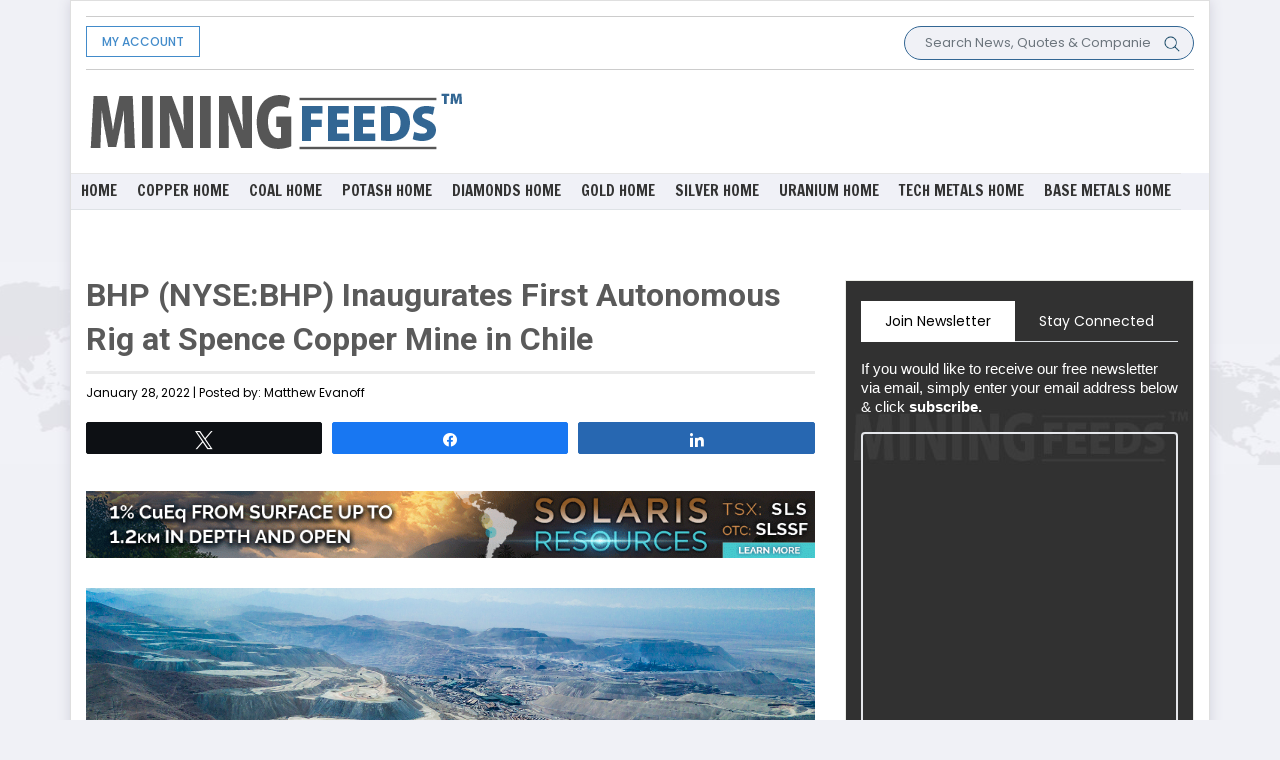

--- FILE ---
content_type: text/html; charset=UTF-8
request_url: https://www.miningfeeds.com/bhp-inaugurates-first-autonomous-rig-at-spence-copper-mine-in-chile/
body_size: 22701
content:
<!DOCTYPE html>
<html>
<head>
    <meta charset="utf-8">
    <meta name="viewport" content="width=device-width, initial-scale=1.0, shrink-to-fit=no">
	    <meta name='robots' content='index, follow, max-image-preview:large, max-snippet:-1, max-video-preview:-1' />

<!-- Social Warfare v4.5.6 https://warfareplugins.com - BEGINNING OF OUTPUT -->
<style>
	@font-face {
		font-family: "sw-icon-font";
		src:url("https://www.miningfeeds.com/wp-content/plugins/social-warfare/assets/fonts/sw-icon-font.eot?ver=4.5.6");
		src:url("https://www.miningfeeds.com/wp-content/plugins/social-warfare/assets/fonts/sw-icon-font.eot?ver=4.5.6#iefix") format("embedded-opentype"),
		url("https://www.miningfeeds.com/wp-content/plugins/social-warfare/assets/fonts/sw-icon-font.woff?ver=4.5.6") format("woff"),
		url("https://www.miningfeeds.com/wp-content/plugins/social-warfare/assets/fonts/sw-icon-font.ttf?ver=4.5.6") format("truetype"),
		url("https://www.miningfeeds.com/wp-content/plugins/social-warfare/assets/fonts/sw-icon-font.svg?ver=4.5.6#1445203416") format("svg");
		font-weight: normal;
		font-style: normal;
		font-display:block;
	}
</style>
<!-- Social Warfare v4.5.6 https://warfareplugins.com - END OF OUTPUT -->


	<!-- This site is optimized with the Yoast SEO plugin v26.6 - https://yoast.com/wordpress/plugins/seo/ -->
	<title>BHP (NYSE:BHP) Inaugurates First Autonomous Rig at Spence Copper Mine in Chile - MiningFeeds</title>
	<link rel="canonical" href="https://www.miningfeeds.com/bhp-inaugurates-first-autonomous-rig-at-spence-copper-mine-in-chile/" />
	<meta property="og:locale" content="en_US" />
	<meta property="og:type" content="article" />
	<meta property="og:title" content="BHP (NYSE:BHP) Inaugurates First Autonomous Rig at Spence Copper Mine in Chile - MiningFeeds" />
	<meta property="og:description" content="BHP&#8217;s (NYSE:BHP) copper operation, Spence, located in northern Chile, has begun its journey to autonomy by inaugurating its first drilling rig. This event marks the beginning of the implementation of many other projects that seek autonomy and safer, more competitive and sustainable mining practices.  The equipment used is the Pit Viper 351 model, which is [&hellip;]" />
	<meta property="og:url" content="https://www.miningfeeds.com/bhp-inaugurates-first-autonomous-rig-at-spence-copper-mine-in-chile/" />
	<meta property="og:site_name" content="MiningFeeds" />
	<meta property="article:published_time" content="2022-01-28T20:00:03+00:00" />
	<meta property="article:modified_time" content="2023-12-18T14:38:59+00:00" />
	<meta property="og:image" content="https://www.miningfeeds.com/wp-content/uploads/2022/01/iStock-1020049794-1.jpg" />
	<meta property="og:image:width" content="1366" />
	<meta property="og:image:height" content="768" />
	<meta property="og:image:type" content="image/jpeg" />
	<meta name="author" content="Matthew Evanoff" />
	<meta name="twitter:card" content="summary_large_image" />
	<meta name="twitter:label1" content="Written by" />
	<meta name="twitter:data1" content="Matthew Evanoff" />
	<meta name="twitter:label2" content="Est. reading time" />
	<meta name="twitter:data2" content="2 minutes" />
	<!-- / Yoast SEO plugin. -->


<link rel='dns-prefetch' href='//ajax.googleapis.com' />
<link rel="alternate" type="application/rss+xml" title="MiningFeeds &raquo; Feed" href="https://www.miningfeeds.com/feed/" />
<link rel="alternate" type="application/rss+xml" title="MiningFeeds &raquo; Comments Feed" href="https://www.miningfeeds.com/comments/feed/" />
<link rel="alternate" title="oEmbed (JSON)" type="application/json+oembed" href="https://www.miningfeeds.com/wp-json/oembed/1.0/embed?url=https%3A%2F%2Fwww.miningfeeds.com%2Fbhp-inaugurates-first-autonomous-rig-at-spence-copper-mine-in-chile%2F" />
<link rel="alternate" title="oEmbed (XML)" type="text/xml+oembed" href="https://www.miningfeeds.com/wp-json/oembed/1.0/embed?url=https%3A%2F%2Fwww.miningfeeds.com%2Fbhp-inaugurates-first-autonomous-rig-at-spence-copper-mine-in-chile%2F&#038;format=xml" />
<style id='wp-img-auto-sizes-contain-inline-css'>
img:is([sizes=auto i],[sizes^="auto," i]){contain-intrinsic-size:3000px 1500px}
/*# sourceURL=wp-img-auto-sizes-contain-inline-css */
</style>
<link rel='stylesheet' id='social-warfare-block-css-css' href='https://www.miningfeeds.com/wp-content/plugins/social-warfare/assets/js/post-editor/dist/blocks.style.build.css?ver=6.9' media='all' />
<style id='wp-emoji-styles-inline-css'>

	img.wp-smiley, img.emoji {
		display: inline !important;
		border: none !important;
		box-shadow: none !important;
		height: 1em !important;
		width: 1em !important;
		margin: 0 0.07em !important;
		vertical-align: -0.1em !important;
		background: none !important;
		padding: 0 !important;
	}
/*# sourceURL=wp-emoji-styles-inline-css */
</style>
<style id='wp-block-library-inline-css'>
:root{--wp-block-synced-color:#7a00df;--wp-block-synced-color--rgb:122,0,223;--wp-bound-block-color:var(--wp-block-synced-color);--wp-editor-canvas-background:#ddd;--wp-admin-theme-color:#007cba;--wp-admin-theme-color--rgb:0,124,186;--wp-admin-theme-color-darker-10:#006ba1;--wp-admin-theme-color-darker-10--rgb:0,107,160.5;--wp-admin-theme-color-darker-20:#005a87;--wp-admin-theme-color-darker-20--rgb:0,90,135;--wp-admin-border-width-focus:2px}@media (min-resolution:192dpi){:root{--wp-admin-border-width-focus:1.5px}}.wp-element-button{cursor:pointer}:root .has-very-light-gray-background-color{background-color:#eee}:root .has-very-dark-gray-background-color{background-color:#313131}:root .has-very-light-gray-color{color:#eee}:root .has-very-dark-gray-color{color:#313131}:root .has-vivid-green-cyan-to-vivid-cyan-blue-gradient-background{background:linear-gradient(135deg,#00d084,#0693e3)}:root .has-purple-crush-gradient-background{background:linear-gradient(135deg,#34e2e4,#4721fb 50%,#ab1dfe)}:root .has-hazy-dawn-gradient-background{background:linear-gradient(135deg,#faaca8,#dad0ec)}:root .has-subdued-olive-gradient-background{background:linear-gradient(135deg,#fafae1,#67a671)}:root .has-atomic-cream-gradient-background{background:linear-gradient(135deg,#fdd79a,#004a59)}:root .has-nightshade-gradient-background{background:linear-gradient(135deg,#330968,#31cdcf)}:root .has-midnight-gradient-background{background:linear-gradient(135deg,#020381,#2874fc)}:root{--wp--preset--font-size--normal:16px;--wp--preset--font-size--huge:42px}.has-regular-font-size{font-size:1em}.has-larger-font-size{font-size:2.625em}.has-normal-font-size{font-size:var(--wp--preset--font-size--normal)}.has-huge-font-size{font-size:var(--wp--preset--font-size--huge)}.has-text-align-center{text-align:center}.has-text-align-left{text-align:left}.has-text-align-right{text-align:right}.has-fit-text{white-space:nowrap!important}#end-resizable-editor-section{display:none}.aligncenter{clear:both}.items-justified-left{justify-content:flex-start}.items-justified-center{justify-content:center}.items-justified-right{justify-content:flex-end}.items-justified-space-between{justify-content:space-between}.screen-reader-text{border:0;clip-path:inset(50%);height:1px;margin:-1px;overflow:hidden;padding:0;position:absolute;width:1px;word-wrap:normal!important}.screen-reader-text:focus{background-color:#ddd;clip-path:none;color:#444;display:block;font-size:1em;height:auto;left:5px;line-height:normal;padding:15px 23px 14px;text-decoration:none;top:5px;width:auto;z-index:100000}html :where(.has-border-color){border-style:solid}html :where([style*=border-top-color]){border-top-style:solid}html :where([style*=border-right-color]){border-right-style:solid}html :where([style*=border-bottom-color]){border-bottom-style:solid}html :where([style*=border-left-color]){border-left-style:solid}html :where([style*=border-width]){border-style:solid}html :where([style*=border-top-width]){border-top-style:solid}html :where([style*=border-right-width]){border-right-style:solid}html :where([style*=border-bottom-width]){border-bottom-style:solid}html :where([style*=border-left-width]){border-left-style:solid}html :where(img[class*=wp-image-]){height:auto;max-width:100%}:where(figure){margin:0 0 1em}html :where(.is-position-sticky){--wp-admin--admin-bar--position-offset:var(--wp-admin--admin-bar--height,0px)}@media screen and (max-width:600px){html :where(.is-position-sticky){--wp-admin--admin-bar--position-offset:0px}}

/*# sourceURL=wp-block-library-inline-css */
</style><style id='global-styles-inline-css'>
:root{--wp--preset--aspect-ratio--square: 1;--wp--preset--aspect-ratio--4-3: 4/3;--wp--preset--aspect-ratio--3-4: 3/4;--wp--preset--aspect-ratio--3-2: 3/2;--wp--preset--aspect-ratio--2-3: 2/3;--wp--preset--aspect-ratio--16-9: 16/9;--wp--preset--aspect-ratio--9-16: 9/16;--wp--preset--color--black: #000000;--wp--preset--color--cyan-bluish-gray: #abb8c3;--wp--preset--color--white: #ffffff;--wp--preset--color--pale-pink: #f78da7;--wp--preset--color--vivid-red: #cf2e2e;--wp--preset--color--luminous-vivid-orange: #ff6900;--wp--preset--color--luminous-vivid-amber: #fcb900;--wp--preset--color--light-green-cyan: #7bdcb5;--wp--preset--color--vivid-green-cyan: #00d084;--wp--preset--color--pale-cyan-blue: #8ed1fc;--wp--preset--color--vivid-cyan-blue: #0693e3;--wp--preset--color--vivid-purple: #9b51e0;--wp--preset--color--accent: #cd2653;--wp--preset--color--primary: #000000;--wp--preset--color--secondary: #6d6d6d;--wp--preset--color--subtle-background: #dcd7ca;--wp--preset--color--background: #f5efe0;--wp--preset--gradient--vivid-cyan-blue-to-vivid-purple: linear-gradient(135deg,rgb(6,147,227) 0%,rgb(155,81,224) 100%);--wp--preset--gradient--light-green-cyan-to-vivid-green-cyan: linear-gradient(135deg,rgb(122,220,180) 0%,rgb(0,208,130) 100%);--wp--preset--gradient--luminous-vivid-amber-to-luminous-vivid-orange: linear-gradient(135deg,rgb(252,185,0) 0%,rgb(255,105,0) 100%);--wp--preset--gradient--luminous-vivid-orange-to-vivid-red: linear-gradient(135deg,rgb(255,105,0) 0%,rgb(207,46,46) 100%);--wp--preset--gradient--very-light-gray-to-cyan-bluish-gray: linear-gradient(135deg,rgb(238,238,238) 0%,rgb(169,184,195) 100%);--wp--preset--gradient--cool-to-warm-spectrum: linear-gradient(135deg,rgb(74,234,220) 0%,rgb(151,120,209) 20%,rgb(207,42,186) 40%,rgb(238,44,130) 60%,rgb(251,105,98) 80%,rgb(254,248,76) 100%);--wp--preset--gradient--blush-light-purple: linear-gradient(135deg,rgb(255,206,236) 0%,rgb(152,150,240) 100%);--wp--preset--gradient--blush-bordeaux: linear-gradient(135deg,rgb(254,205,165) 0%,rgb(254,45,45) 50%,rgb(107,0,62) 100%);--wp--preset--gradient--luminous-dusk: linear-gradient(135deg,rgb(255,203,112) 0%,rgb(199,81,192) 50%,rgb(65,88,208) 100%);--wp--preset--gradient--pale-ocean: linear-gradient(135deg,rgb(255,245,203) 0%,rgb(182,227,212) 50%,rgb(51,167,181) 100%);--wp--preset--gradient--electric-grass: linear-gradient(135deg,rgb(202,248,128) 0%,rgb(113,206,126) 100%);--wp--preset--gradient--midnight: linear-gradient(135deg,rgb(2,3,129) 0%,rgb(40,116,252) 100%);--wp--preset--font-size--small: 18px;--wp--preset--font-size--medium: 20px;--wp--preset--font-size--large: 26.25px;--wp--preset--font-size--x-large: 42px;--wp--preset--font-size--normal: 21px;--wp--preset--font-size--larger: 32px;--wp--preset--spacing--20: 0.44rem;--wp--preset--spacing--30: 0.67rem;--wp--preset--spacing--40: 1rem;--wp--preset--spacing--50: 1.5rem;--wp--preset--spacing--60: 2.25rem;--wp--preset--spacing--70: 3.38rem;--wp--preset--spacing--80: 5.06rem;--wp--preset--shadow--natural: 6px 6px 9px rgba(0, 0, 0, 0.2);--wp--preset--shadow--deep: 12px 12px 50px rgba(0, 0, 0, 0.4);--wp--preset--shadow--sharp: 6px 6px 0px rgba(0, 0, 0, 0.2);--wp--preset--shadow--outlined: 6px 6px 0px -3px rgb(255, 255, 255), 6px 6px rgb(0, 0, 0);--wp--preset--shadow--crisp: 6px 6px 0px rgb(0, 0, 0);}:where(.is-layout-flex){gap: 0.5em;}:where(.is-layout-grid){gap: 0.5em;}body .is-layout-flex{display: flex;}.is-layout-flex{flex-wrap: wrap;align-items: center;}.is-layout-flex > :is(*, div){margin: 0;}body .is-layout-grid{display: grid;}.is-layout-grid > :is(*, div){margin: 0;}:where(.wp-block-columns.is-layout-flex){gap: 2em;}:where(.wp-block-columns.is-layout-grid){gap: 2em;}:where(.wp-block-post-template.is-layout-flex){gap: 1.25em;}:where(.wp-block-post-template.is-layout-grid){gap: 1.25em;}.has-black-color{color: var(--wp--preset--color--black) !important;}.has-cyan-bluish-gray-color{color: var(--wp--preset--color--cyan-bluish-gray) !important;}.has-white-color{color: var(--wp--preset--color--white) !important;}.has-pale-pink-color{color: var(--wp--preset--color--pale-pink) !important;}.has-vivid-red-color{color: var(--wp--preset--color--vivid-red) !important;}.has-luminous-vivid-orange-color{color: var(--wp--preset--color--luminous-vivid-orange) !important;}.has-luminous-vivid-amber-color{color: var(--wp--preset--color--luminous-vivid-amber) !important;}.has-light-green-cyan-color{color: var(--wp--preset--color--light-green-cyan) !important;}.has-vivid-green-cyan-color{color: var(--wp--preset--color--vivid-green-cyan) !important;}.has-pale-cyan-blue-color{color: var(--wp--preset--color--pale-cyan-blue) !important;}.has-vivid-cyan-blue-color{color: var(--wp--preset--color--vivid-cyan-blue) !important;}.has-vivid-purple-color{color: var(--wp--preset--color--vivid-purple) !important;}.has-black-background-color{background-color: var(--wp--preset--color--black) !important;}.has-cyan-bluish-gray-background-color{background-color: var(--wp--preset--color--cyan-bluish-gray) !important;}.has-white-background-color{background-color: var(--wp--preset--color--white) !important;}.has-pale-pink-background-color{background-color: var(--wp--preset--color--pale-pink) !important;}.has-vivid-red-background-color{background-color: var(--wp--preset--color--vivid-red) !important;}.has-luminous-vivid-orange-background-color{background-color: var(--wp--preset--color--luminous-vivid-orange) !important;}.has-luminous-vivid-amber-background-color{background-color: var(--wp--preset--color--luminous-vivid-amber) !important;}.has-light-green-cyan-background-color{background-color: var(--wp--preset--color--light-green-cyan) !important;}.has-vivid-green-cyan-background-color{background-color: var(--wp--preset--color--vivid-green-cyan) !important;}.has-pale-cyan-blue-background-color{background-color: var(--wp--preset--color--pale-cyan-blue) !important;}.has-vivid-cyan-blue-background-color{background-color: var(--wp--preset--color--vivid-cyan-blue) !important;}.has-vivid-purple-background-color{background-color: var(--wp--preset--color--vivid-purple) !important;}.has-black-border-color{border-color: var(--wp--preset--color--black) !important;}.has-cyan-bluish-gray-border-color{border-color: var(--wp--preset--color--cyan-bluish-gray) !important;}.has-white-border-color{border-color: var(--wp--preset--color--white) !important;}.has-pale-pink-border-color{border-color: var(--wp--preset--color--pale-pink) !important;}.has-vivid-red-border-color{border-color: var(--wp--preset--color--vivid-red) !important;}.has-luminous-vivid-orange-border-color{border-color: var(--wp--preset--color--luminous-vivid-orange) !important;}.has-luminous-vivid-amber-border-color{border-color: var(--wp--preset--color--luminous-vivid-amber) !important;}.has-light-green-cyan-border-color{border-color: var(--wp--preset--color--light-green-cyan) !important;}.has-vivid-green-cyan-border-color{border-color: var(--wp--preset--color--vivid-green-cyan) !important;}.has-pale-cyan-blue-border-color{border-color: var(--wp--preset--color--pale-cyan-blue) !important;}.has-vivid-cyan-blue-border-color{border-color: var(--wp--preset--color--vivid-cyan-blue) !important;}.has-vivid-purple-border-color{border-color: var(--wp--preset--color--vivid-purple) !important;}.has-vivid-cyan-blue-to-vivid-purple-gradient-background{background: var(--wp--preset--gradient--vivid-cyan-blue-to-vivid-purple) !important;}.has-light-green-cyan-to-vivid-green-cyan-gradient-background{background: var(--wp--preset--gradient--light-green-cyan-to-vivid-green-cyan) !important;}.has-luminous-vivid-amber-to-luminous-vivid-orange-gradient-background{background: var(--wp--preset--gradient--luminous-vivid-amber-to-luminous-vivid-orange) !important;}.has-luminous-vivid-orange-to-vivid-red-gradient-background{background: var(--wp--preset--gradient--luminous-vivid-orange-to-vivid-red) !important;}.has-very-light-gray-to-cyan-bluish-gray-gradient-background{background: var(--wp--preset--gradient--very-light-gray-to-cyan-bluish-gray) !important;}.has-cool-to-warm-spectrum-gradient-background{background: var(--wp--preset--gradient--cool-to-warm-spectrum) !important;}.has-blush-light-purple-gradient-background{background: var(--wp--preset--gradient--blush-light-purple) !important;}.has-blush-bordeaux-gradient-background{background: var(--wp--preset--gradient--blush-bordeaux) !important;}.has-luminous-dusk-gradient-background{background: var(--wp--preset--gradient--luminous-dusk) !important;}.has-pale-ocean-gradient-background{background: var(--wp--preset--gradient--pale-ocean) !important;}.has-electric-grass-gradient-background{background: var(--wp--preset--gradient--electric-grass) !important;}.has-midnight-gradient-background{background: var(--wp--preset--gradient--midnight) !important;}.has-small-font-size{font-size: var(--wp--preset--font-size--small) !important;}.has-medium-font-size{font-size: var(--wp--preset--font-size--medium) !important;}.has-large-font-size{font-size: var(--wp--preset--font-size--large) !important;}.has-x-large-font-size{font-size: var(--wp--preset--font-size--x-large) !important;}
/*# sourceURL=global-styles-inline-css */
</style>

<style id='classic-theme-styles-inline-css'>
/*! This file is auto-generated */
.wp-block-button__link{color:#fff;background-color:#32373c;border-radius:9999px;box-shadow:none;text-decoration:none;padding:calc(.667em + 2px) calc(1.333em + 2px);font-size:1.125em}.wp-block-file__button{background:#32373c;color:#fff;text-decoration:none}
/*# sourceURL=/wp-includes/css/classic-themes.min.css */
</style>
<link rel='stylesheet' id='hamburger.css-css' href='https://www.miningfeeds.com/wp-content/plugins/wp-responsive-menu/assets/css/wpr-hamburger.css?ver=3.2.1' media='all' />
<link rel='stylesheet' id='wprmenu.css-css' href='https://www.miningfeeds.com/wp-content/plugins/wp-responsive-menu/assets/css/wprmenu.css?ver=3.2.1' media='all' />
<style id='wprmenu.css-inline-css'>
@media only screen and ( max-width: 980px ) {html body div.wprm-wrapper {overflow: scroll;}html body div.wprm-overlay{ background: rgb(0,0,0) }#wprmenu_bar {background-image: url();background-size: cover ;background-repeat: repeat;}#wprmenu_bar {background-color: #ffffff;}html body div#mg-wprm-wrap .wpr_submit .icon.icon-search {color: #ffffff;}#wprmenu_bar .menu_title,#wprmenu_bar .wprmenu_icon_menu,#wprmenu_bar .menu_title a {color: #326693;}#wprmenu_bar .menu_title a {font-size: 20px;font-weight: normal;}#mg-wprm-wrap li.menu-item a {font-size: 15px;text-transform: uppercase;font-weight: normal;}#mg-wprm-wrap li.menu-item-has-children ul.sub-menu a {font-size: 15px;text-transform: none;font-weight: normal;}#mg-wprm-wrap li.current-menu-item > a {background: #326693;}#mg-wprm-wrap li.current-menu-item > a,#mg-wprm-wrap li.current-menu-item span.wprmenu_icon{color: #326693 !important;}#mg-wprm-wrap {background-color: #326693;}.cbp-spmenu-push-toright,.cbp-spmenu-push-toright .mm-slideout {left: 80% ;}.cbp-spmenu-push-toleft {left: -80% ;}#mg-wprm-wrap.cbp-spmenu-right,#mg-wprm-wrap.cbp-spmenu-left,#mg-wprm-wrap.cbp-spmenu-right.custom,#mg-wprm-wrap.cbp-spmenu-left.custom,.cbp-spmenu-vertical {width: 80%;max-width: 400px;}#mg-wprm-wrap ul#wprmenu_menu_ul li.menu-item a,div#mg-wprm-wrap ul li span.wprmenu_icon {color: #ffffff;}#mg-wprm-wrap ul#wprmenu_menu_ul li.menu-item:valid ~ a{color: #326693;}#mg-wprm-wrap ul#wprmenu_menu_ul li.menu-item a:hover {background: #326693;color: #ffffff !important;}div#mg-wprm-wrap ul>li:hover>span.wprmenu_icon {color: #ffffff !important;}.wprmenu_bar .hamburger-inner,.wprmenu_bar .hamburger-inner::before,.wprmenu_bar .hamburger-inner::after {background: #326693;}.wprmenu_bar .hamburger:hover .hamburger-inner,.wprmenu_bar .hamburger:hover .hamburger-inner::before,.wprmenu_bar .hamburger:hover .hamburger-inner::after {background: #205e93;}#wprmenu_menu.left {width:80%;left: -80%;right: auto;}#wprmenu_menu.right {width:80%;right: -80%;left: auto;}.wprmenu_bar .hamburger {float: right;}.wprmenu_bar #custom_menu_icon.hamburger {top: px;right: 0px;float: right;background-color: #cccccc;}html body div#wprmenu_bar {padding-top: 16.5px;padding-bottom: 16.5px;}.wprmenu_bar div.wpr_search form {top: 46.5px;}html body div#wprmenu_bar {height : 60px;}#mg-wprm-wrap.cbp-spmenu-left,#mg-wprm-wrap.cbp-spmenu-right,#mg-widgetmenu-wrap.cbp-spmenu-widget-left,#mg-widgetmenu-wrap.cbp-spmenu-widget-right {top: 60px !important;}.wpr_custom_menu #custom_menu_icon {display: block;}html { padding-top: 42px !important; }#wprmenu_bar,#mg-wprm-wrap { display: block; }div#wpadminbar { position: fixed; }}
/*# sourceURL=wprmenu.css-inline-css */
</style>
<link rel='stylesheet' id='wpr_icons-css' href='https://www.miningfeeds.com/wp-content/plugins/wp-responsive-menu/inc/assets/icons/wpr-icons.css?ver=3.2.1' media='all' />
<link rel='stylesheet' id='social_warfare-css' href='https://www.miningfeeds.com/wp-content/plugins/social-warfare/assets/css/style.min.css?ver=4.5.6' media='all' />
<link rel='stylesheet' id='twentytwenty-style-css' href='https://www.miningfeeds.com/wp-content/themes/miningfeeds/style.css?ver=1.6' media='all' />
<style id='twentytwenty-style-inline-css'>
.color-accent,.color-accent-hover:hover,.color-accent-hover:focus,:root .has-accent-color,.has-drop-cap:not(:focus):first-letter,.wp-block-button.is-style-outline,a { color: #cd2653; }blockquote,.border-color-accent,.border-color-accent-hover:hover,.border-color-accent-hover:focus { border-color: #cd2653; }button,.button,.faux-button,.wp-block-button__link,.wp-block-file .wp-block-file__button,input[type="button"],input[type="reset"],input[type="submit"],.bg-accent,.bg-accent-hover:hover,.bg-accent-hover:focus,:root .has-accent-background-color,.comment-reply-link { background-color: #cd2653; }.fill-children-accent,.fill-children-accent * { fill: #cd2653; }body,.entry-title a,:root .has-primary-color { color: #000000; }:root .has-primary-background-color { background-color: #000000; }cite,figcaption,.wp-caption-text,.post-meta,.entry-content .wp-block-archives li,.entry-content .wp-block-categories li,.entry-content .wp-block-latest-posts li,.wp-block-latest-comments__comment-date,.wp-block-latest-posts__post-date,.wp-block-embed figcaption,.wp-block-image figcaption,.wp-block-pullquote cite,.comment-metadata,.comment-respond .comment-notes,.comment-respond .logged-in-as,.pagination .dots,.entry-content hr:not(.has-background),hr.styled-separator,:root .has-secondary-color { color: #6d6d6d; }:root .has-secondary-background-color { background-color: #6d6d6d; }pre,fieldset,input,textarea,table,table *,hr { border-color: #dcd7ca; }caption,code,code,kbd,samp,.wp-block-table.is-style-stripes tbody tr:nth-child(odd),:root .has-subtle-background-background-color { background-color: #dcd7ca; }.wp-block-table.is-style-stripes { border-bottom-color: #dcd7ca; }.wp-block-latest-posts.is-grid li { border-top-color: #dcd7ca; }:root .has-subtle-background-color { color: #dcd7ca; }body:not(.overlay-header) .primary-menu > li > a,body:not(.overlay-header) .primary-menu > li > .icon,.modal-menu a,.footer-menu a, .footer-widgets a,#site-footer .wp-block-button.is-style-outline,.wp-block-pullquote:before,.singular:not(.overlay-header) .entry-header a,.archive-header a,.header-footer-group .color-accent,.header-footer-group .color-accent-hover:hover { color: #cd2653; }.social-icons a,#site-footer button:not(.toggle),#site-footer .button,#site-footer .faux-button,#site-footer .wp-block-button__link,#site-footer .wp-block-file__button,#site-footer input[type="button"],#site-footer input[type="reset"],#site-footer input[type="submit"] { background-color: #cd2653; }.header-footer-group,body:not(.overlay-header) #site-header .toggle,.menu-modal .toggle { color: #000000; }body:not(.overlay-header) .primary-menu ul { background-color: #000000; }body:not(.overlay-header) .primary-menu > li > ul:after { border-bottom-color: #000000; }body:not(.overlay-header) .primary-menu ul ul:after { border-left-color: #000000; }.site-description,body:not(.overlay-header) .toggle-inner .toggle-text,.widget .post-date,.widget .rss-date,.widget_archive li,.widget_categories li,.widget cite,.widget_pages li,.widget_meta li,.widget_nav_menu li,.powered-by-wordpress,.to-the-top,.singular .entry-header .post-meta,.singular:not(.overlay-header) .entry-header .post-meta a { color: #6d6d6d; }.header-footer-group pre,.header-footer-group fieldset,.header-footer-group input,.header-footer-group textarea,.header-footer-group table,.header-footer-group table *,.footer-nav-widgets-wrapper,#site-footer,.menu-modal nav *,.footer-widgets-outer-wrapper,.footer-top { border-color: #dcd7ca; }.header-footer-group table caption,body:not(.overlay-header) .header-inner .toggle-wrapper::before { background-color: #dcd7ca; }
/*# sourceURL=twentytwenty-style-inline-css */
</style>
<link rel='stylesheet' id='twentytwenty-print-style-css' href='https://www.miningfeeds.com/wp-content/themes/miningfeeds/print.css?ver=1.6' media='print' />
<script src="https://ajax.googleapis.com/ajax/libs/jquery/1.11.0/jquery.min.js?ver=1" id="customjss-js"></script>
<script id="customjs-js-extra">
var ajax_var = {"url":"https://www.miningfeeds.com/wp-admin/admin-ajax.php","nonce":"8d117533e3"};
//# sourceURL=customjs-js-extra
</script>
<script src="https://www.miningfeeds.com/wp-content/plugins/manage_ads//js/customjs.js?ver=1" id="customjs-js"></script>
<script src="https://www.miningfeeds.com/wp-includes/js/jquery/jquery.min.js?ver=3.7.1" id="jquery-core-js"></script>
<script src="https://www.miningfeeds.com/wp-includes/js/jquery/jquery-migrate.min.js?ver=3.4.1" id="jquery-migrate-js"></script>
<script src="https://www.miningfeeds.com/wp-content/plugins/wp-responsive-menu/assets/js/modernizr.custom.js?ver=3.2.1" id="modernizr-js"></script>
<script src="https://www.miningfeeds.com/wp-content/plugins/wp-responsive-menu/assets/js/touchSwipe.js?ver=3.2.1" id="touchSwipe-js"></script>
<script id="wprmenu.js-js-extra">
var wprmenu = {"zooming":"","from_width":"980","push_width":"400","menu_width":"80","parent_click":"","swipe":"","enable_overlay":"1","wprmenuDemoId":""};
//# sourceURL=wprmenu.js-js-extra
</script>
<script src="https://www.miningfeeds.com/wp-content/plugins/wp-responsive-menu/assets/js/wprmenu.js?ver=3.2.1" id="wprmenu.js-js"></script>
<link rel="https://api.w.org/" href="https://www.miningfeeds.com/wp-json/" /><link rel="alternate" title="JSON" type="application/json" href="https://www.miningfeeds.com/wp-json/wp/v2/posts/34159" /><link rel="EditURI" type="application/rsd+xml" title="RSD" href="https://www.miningfeeds.com/xmlrpc.php?rsd" />
<meta name="generator" content="WordPress 6.9" />
<link rel='shortlink' href='https://www.miningfeeds.com/?p=34159' />
	<script>document.documentElement.className = document.documentElement.className.replace( 'no-js', 'js' );</script>
	<link rel="icon" href="https://www.miningfeeds.com/wp-content/uploads/2021/02/cropped-favicon-1-32x32.png" sizes="32x32" />
<link rel="icon" href="https://www.miningfeeds.com/wp-content/uploads/2021/02/cropped-favicon-1-192x192.png" sizes="192x192" />
<link rel="apple-touch-icon" href="https://www.miningfeeds.com/wp-content/uploads/2021/02/cropped-favicon-1-180x180.png" />
<meta name="msapplication-TileImage" content="https://www.miningfeeds.com/wp-content/uploads/2021/02/cropped-favicon-1-270x270.png" />
    <link rel="stylesheet" href="https://cdnjs.cloudflare.com/ajax/libs/twitter-bootstrap/4.5.3/css/bootstrap.min.css">
	<link rel="preconnect" href="https://fonts.gstatic.com">
     <link href="https://fonts.googleapis.com/css2?family=Roboto:wght@300;400;500;700;900&display=swap" rel="stylesheet">
<!--  <link rel="stylesheet" href="https://fonts.googleapis.com/css?family=Poppins:300,400,500,600,700,800,900"> -->
	<link rel="stylesheet" href="https://fonts.googleapis.com/css2?family=Nunito+Sans:wght@300;400;600;800;900&display=swap" >
    <link rel="stylesheet" href="https://use.fontawesome.com/releases/v5.12.0/css/all.css">
    <link rel="stylesheet" href="https://cdnjs.cloudflare.com/ajax/libs/font-awesome/4.7.0/css/font-awesome.min.css">
    <link rel="stylesheet" href="https://www.miningfeeds.com/wp-content/themes/miningfeeds/assets/fonts/fontawesome5-overrides.min.css">
    <link rel="stylesheet" href="https://www.miningfeeds.com/wp-content/themes/miningfeeds/assets/css/Navigation-with-Search.css">
    <link rel="stylesheet" href="https://www.miningfeeds.com/wp-content/themes/miningfeeds/assets/css/styles.css">
	<style>
		.current-menu-parent, .current-menu-item{
			background: #326693;
		}
		.main-nav .menu-item.current-menu-parent a, .main-nav .menu-item.current-menu-item a{
			color:#fff !important;
		}
		.current-menu-parent ul.sub-menu,.current-menu-item ul.sub-menu{
			display:block !important;
		}
		.current-menu-parent ul.sub-menu li a,.current-menu-item ul.sub-menu li a{
			color:#fff !important;
		}
	</style>
	<script data-ad-client="ca-pub-8848858243215032" async src="https://pagead2.googlesyndication.com/pagead/js/adsbygoogle.js"></script>

<!-- Global site tag (gtag.js) - Google Analytics -->
<script async src="https://www.googletagmanager.com/gtag/js?id=UA-28070366-1"></script>
<script>
  window.dataLayer = window.dataLayer || [];
  function gtag(){dataLayer.push(arguments);}
  gtag('js', new Date());

  gtag('config', 'UA-28070366-1');
</script>


<!-- custom script tag section start -->
<script type="application/javascript">(function(w,d,t,r,u){w[u]=w[u]||[];w[u].push({'projectId':'10000','properties':{'pixelId':'10150620'}});var s=d.createElement(t);s.src=r;s.async=true;s.onload=s.onreadystatechange=function(){var y,rs=this.readyState,c=w[u];if(rs&&rs!="complete"&&rs!="loaded"){return}try{y=YAHOO.ywa.I13N.fireBeacon;w[u]=[];w[u].push=function(p){y([p])};y(c)}catch(e){}};var scr=d.getElementsByTagName(t)[0],par=scr.parentNode;par.insertBefore(s,scr)})(window,document,"script","https://s.yimg.com/wi/ytc.js","dotq");</script><!-- Taboola Pixel Code -->
<script type='text/javascript'>
  window._tfa = window._tfa || [];
  window._tfa.push({notify: 'event', name: 'page_view', id: 1380867});
  !function (t, f, a, x) {
         if (!document.getElementById(x)) {
            t.async = 1;t.src = a;t.id=x;f.parentNode.insertBefore(t, f);
         }
  }(document.createElement('script'),
  document.getElementsByTagName('script')[0],
  '//cdn.taboola.com/libtrc/unip/1380867/tfa.js',
  'tb_tfa_script');
</script>
<!-- End of Taboola Pixel Code --><!-- Twitter universal website tag code -->
<script>
!function(e,t,n,s,u,a){e.twq||(s=e.twq=function(){s.exe?s.exe.apply(s,arguments):s.queue.push(arguments);
},s.version='1.1',s.queue=[],u=t.createElement(n),u.async=!0,u.src='//static.ads-twitter.com/uwt.js',
a=t.getElementsByTagName(n)[0],a.parentNode.insertBefore(u,a))}(window,document,'script');
// Insert Twitter Pixel ID and Standard Event data below
twq('init','o5vzc');
twq('track','PageView');
</script>
<!-- End Twitter universal website tag code --><!-- custom script tag section ends -->

<!-- this is for Discord chat widget 

<script src="https://cdn.jsdelivr.net/npm/@widgetbot/crate@3" async defer>
  new Crate({
    server: '920347364408045698',
    channel: '920347364408045702'
  })
</script>

<script src="https://www.google.com/recaptcha/api.js" async defer></script>
	<script>
   function onSubmit(token) {
     document.getElementsByClassName("wpuser_login_form_gg").submit();
   }
 </script>-->
</head>
<!--
-->
<body>
    <div class="container main-container">
        <div class="row header-menu">
            <div class="col-12">
                <nav class="top-navbar">
                    <div class="container">
					<!-- <button data-toggle="collapse" class="navbar-toggler" data-target="#navcol-2"><span class="sr-only">Toggle navigation</span><span class="navbar-toggler-icon"></span></button> -->
                        <div class="collapse2 navbar-collapse" id="navcol-2">
                            <ul class="nav navbar-nav mr-auto top-nav">
								<li id="menu-item-25798" class="menu-item menu-item-type-post_type menu-item-object-page menu-item-25798"><a href="https://www.miningfeeds.com/about-us/">About Us</a></li>
<li id="menu-item-25796" class="menu-item menu-item-type-post_type menu-item-object-page menu-item-25796"><a href="https://www.miningfeeds.com/advertising/">Advertising</a></li>
<li id="menu-item-30737" class="menu-item menu-item-type-post_type menu-item-object-page menu-item-30737"><a href="https://www.miningfeeds.com/help/">Help</a></li>
<li id="menu-item-25792" class="menu-item menu-item-type-post_type menu-item-object-page menu-item-25792"><a href="https://www.miningfeeds.com/disclaimer/">Disclaimer</a></li>
<li id="menu-item-28766" class="menu-item menu-item-type-post_type menu-item-object-page menu-item-28766"><a href="https://www.miningfeeds.com/privacy-policy/">Privacy Policy</a></li>
<li id="menu-item-30355" class="menu-item menu-item-type-post_type menu-item-object-page menu-item-30355"><a href="https://www.miningfeeds.com/my-account/">My Account</a></li>
<li id="menu-item-30734" class="menu-item menu-item-type-post_type menu-item-object-page menu-item-30734"><a href="https://www.miningfeeds.com/editors/">Write For Us</a></li>
								                            </ul>
                            <form class="form-inline ml-auto" id="custom-search-bar" target="_self">
                                <div class="form-group"><input class="form-control search-field" type="search" id="search-field" name="search" placeholder="Search News, Quotes &amp; Companies"></div>
                                <ul id="predictive"></ul>
                            </form>
                        </div>
                    </div>
                </nav>
            </div>
            <div class="col-md-4 logo-col">
				<a href="https://www.miningfeeds.com"><img src="https://www.miningfeeds.com/wp-content/themes/miningfeeds/assets/img/logo.png"></a>
			</div>
			<div class="col-md-8 text-right" style="padding-top:5px">
				<div class="GroupsAds countclickads" adsid="37796" ><script async src="https://pagead2.googlesyndication.com/pagead/js/adsbygoogle.js"></script><ins class="adsbygoogle" style="display:inline-block;width:100%;height:90px" data-ad-client="ca-pub-8848858243215032" data-ad-slot="6480591132"></ins><script> (adsbygoogle = window.adsbygoogle || []).push({}); </script></div>							</div>
            <div class="col12">
			 <nav class="navbar navbar-light navbar-expand-md">
			  <div class="container2 testcss"><button data-toggle="collapse" class="navbar-toggler" data-target="#navcol-1"><span class="sr-only">Toggle navigation</span><span class="navbar-toggler-icon"></span></button>
				 <div class="collapse navbar-collapse" id="navcol-1">
					 <ul class="nav nav-tabs main-nav">
						 <li id="menu-item-26389" class="menu-item menu-item-type-post_type menu-item-object-page menu-item-home menu-item-has-children menu-item-26389"><a href="https://www.miningfeeds.com/">Home</a>
<ul class="sub-menu">
	<li id="menu-item-25834" class="menu-item menu-item-type-custom menu-item-object-custom menu-item-home menu-item-25834"><a href="http://www.miningfeeds.com/">Mining Home</a></li>
	<li id="menu-item-25835" class="menu-item menu-item-type-custom menu-item-object-custom menu-item-25835"><a href="http://www.miningfeeds.com/home-mining-report-all-countries">Mining Stocks</a></li>
	<li id="menu-item-26016" class="menu-item menu-item-type-post_type menu-item-object-page menu-item-26016"><a href="https://www.miningfeeds.com/home-featurefeed/">FeatureFeed</a></li>
	<li id="menu-item-26017" class="menu-item menu-item-type-post_type menu-item-object-page menu-item-26017"><a href="https://www.miningfeeds.com/home-mediafeed/">MediaFeed</a></li>
	<li id="menu-item-26018" class="menu-item menu-item-type-post_type menu-item-object-page menu-item-26018"><a href="https://www.miningfeeds.com/home-pressfeed/">PressFeed</a></li>
	<li id="menu-item-26019" class="menu-item menu-item-type-post_type menu-item-object-page menu-item-26019"><a href="https://www.miningfeeds.com/home-twitterfeed/">TwitterFeed</a></li>
</ul>
</li>
<li id="menu-item-26147" class="menu-item menu-item-type-post_type menu-item-object-page menu-item-has-children menu-item-26147"><a href="https://www.miningfeeds.com/copper/">Copper Home</a>
<ul class="sub-menu">
	<li id="menu-item-25984" class="menu-item menu-item-type-post_type menu-item-object-page menu-item-25984"><a href="https://www.miningfeeds.com/copper-mining-report-all-countries/">Copper stocks</a></li>
	<li id="menu-item-25981" class="menu-item menu-item-type-post_type menu-item-object-page menu-item-25981"><a href="https://www.miningfeeds.com/copper-featurefeed/">FeatureFeed</a></li>
	<li id="menu-item-25982" class="menu-item menu-item-type-post_type menu-item-object-page menu-item-25982"><a href="https://www.miningfeeds.com/copper-mediafeed/">MediaFeed</a></li>
	<li id="menu-item-25983" class="menu-item menu-item-type-post_type menu-item-object-page menu-item-25983"><a href="https://www.miningfeeds.com/copper-pressfeed/">PressFeed</a></li>
	<li id="menu-item-25985" class="menu-item menu-item-type-post_type menu-item-object-page menu-item-25985"><a href="https://www.miningfeeds.com/copper-twitterfeed/">TwitterFeed</a></li>
</ul>
</li>
<li id="menu-item-26146" class="menu-item menu-item-type-post_type menu-item-object-page menu-item-has-children menu-item-26146"><a href="https://www.miningfeeds.com/coal/">Coal Home</a>
<ul class="sub-menu">
	<li id="menu-item-25999" class="menu-item menu-item-type-post_type menu-item-object-page menu-item-25999"><a href="https://www.miningfeeds.com/coal-mining-report-all-countries/">Coal stocks</a></li>
	<li id="menu-item-25996" class="menu-item menu-item-type-post_type menu-item-object-page menu-item-25996"><a href="https://www.miningfeeds.com/coal-featurefeed/">FeatureFeed</a></li>
	<li id="menu-item-25997" class="menu-item menu-item-type-post_type menu-item-object-page menu-item-25997"><a href="https://www.miningfeeds.com/coal-mediafeed/">MediaFeed</a></li>
	<li id="menu-item-25998" class="menu-item menu-item-type-post_type menu-item-object-page menu-item-25998"><a href="https://www.miningfeeds.com/coal-pressfeed/">PressFeed</a></li>
	<li id="menu-item-26000" class="menu-item menu-item-type-post_type menu-item-object-page menu-item-26000"><a href="https://www.miningfeeds.com/coal-twitterfeed/">TwitterFeed</a></li>
</ul>
</li>
<li id="menu-item-26150" class="menu-item menu-item-type-post_type menu-item-object-page menu-item-has-children menu-item-26150"><a href="https://www.miningfeeds.com/potash/">Potash Home</a>
<ul class="sub-menu">
	<li id="menu-item-26004" class="menu-item menu-item-type-post_type menu-item-object-page menu-item-26004"><a href="https://www.miningfeeds.com/potash-mining-report-all-countries/">Potash stocks</a></li>
	<li id="menu-item-26001" class="menu-item menu-item-type-post_type menu-item-object-page menu-item-26001"><a href="https://www.miningfeeds.com/potash-featurefeed/">FeatureFeed</a></li>
	<li id="menu-item-26002" class="menu-item menu-item-type-post_type menu-item-object-page menu-item-26002"><a href="https://www.miningfeeds.com/potash-mediafeed/">MediaFeed</a></li>
	<li id="menu-item-26003" class="menu-item menu-item-type-post_type menu-item-object-page menu-item-26003"><a href="https://www.miningfeeds.com/potash-pressfeed/">PressFeed</a></li>
	<li id="menu-item-26005" class="menu-item menu-item-type-post_type menu-item-object-page menu-item-26005"><a href="https://www.miningfeeds.com/potash-twitterfeed/">TwitterFeed</a></li>
</ul>
</li>
<li id="menu-item-26148" class="menu-item menu-item-type-post_type menu-item-object-page menu-item-has-children menu-item-26148"><a href="https://www.miningfeeds.com/diamonds/">Diamonds Home</a>
<ul class="sub-menu">
	<li id="menu-item-25994" class="menu-item menu-item-type-post_type menu-item-object-page menu-item-25994"><a href="https://www.miningfeeds.com/diamonds-mining-report-all-countries/">Diamonds stocks</a></li>
	<li id="menu-item-25991" class="menu-item menu-item-type-post_type menu-item-object-page menu-item-25991"><a href="https://www.miningfeeds.com/diamonds-featurefeed/">FeatureFeed</a></li>
	<li id="menu-item-25992" class="menu-item menu-item-type-post_type menu-item-object-page menu-item-25992"><a href="https://www.miningfeeds.com/diamonds-mediafeed/">MediaFeed</a></li>
	<li id="menu-item-25993" class="menu-item menu-item-type-post_type menu-item-object-page menu-item-25993"><a href="https://www.miningfeeds.com/diamonds-pressfeed/">PressFeed</a></li>
	<li id="menu-item-25995" class="menu-item menu-item-type-post_type menu-item-object-page menu-item-25995"><a href="https://www.miningfeeds.com/diamonds-twitterfeed/">TwitterFeed</a></li>
</ul>
</li>
<li id="menu-item-26149" class="menu-item menu-item-type-post_type menu-item-object-page menu-item-has-children menu-item-26149"><a href="https://www.miningfeeds.com/gold/">Gold Home</a>
<ul class="sub-menu">
	<li id="menu-item-25974" class="menu-item menu-item-type-post_type menu-item-object-page menu-item-25974"><a href="https://www.miningfeeds.com/gold-mining-report-all-countries/">Gold stocks</a></li>
	<li id="menu-item-25971" class="menu-item menu-item-type-post_type menu-item-object-page menu-item-25971"><a href="https://www.miningfeeds.com/gold-featurefeed/">FeatureFeed</a></li>
	<li id="menu-item-25972" class="menu-item menu-item-type-post_type menu-item-object-page menu-item-25972"><a href="https://www.miningfeeds.com/gold-mediafeed/">MediaFeed</a></li>
	<li id="menu-item-25973" class="menu-item menu-item-type-post_type menu-item-object-page menu-item-25973"><a href="https://www.miningfeeds.com/gold-pressfeed/">PressFeed</a></li>
	<li id="menu-item-25975" class="menu-item menu-item-type-post_type menu-item-object-page menu-item-25975"><a href="https://www.miningfeeds.com/gold-twitterfeed/">TwitterFeed</a></li>
</ul>
</li>
<li id="menu-item-26151" class="menu-item menu-item-type-post_type menu-item-object-page menu-item-has-children menu-item-26151"><a href="https://www.miningfeeds.com/silver/">Silver Home</a>
<ul class="sub-menu">
	<li id="menu-item-25977" class="menu-item menu-item-type-post_type menu-item-object-page menu-item-25977"><a href="https://www.miningfeeds.com/silver-mining-report-all-countries/">Silver stocks</a></li>
	<li id="menu-item-25979" class="menu-item menu-item-type-post_type menu-item-object-page menu-item-25979"><a href="https://www.miningfeeds.com/silver-featurefeed/">FeatureFeed</a></li>
	<li id="menu-item-25980" class="menu-item menu-item-type-post_type menu-item-object-page menu-item-25980"><a href="https://www.miningfeeds.com/silver-mediafeed/">MediaFeed</a></li>
	<li id="menu-item-25976" class="menu-item menu-item-type-post_type menu-item-object-page menu-item-25976"><a href="https://www.miningfeeds.com/silver-pressfeed/">PressFeed</a></li>
	<li id="menu-item-25978" class="menu-item menu-item-type-post_type menu-item-object-page menu-item-25978"><a href="https://www.miningfeeds.com/silver-twitterfeed/">TwitterFeed</a></li>
</ul>
</li>
<li id="menu-item-26154" class="menu-item menu-item-type-post_type menu-item-object-page menu-item-has-children menu-item-26154"><a href="https://www.miningfeeds.com/uranium/">Uranium Home</a>
<ul class="sub-menu">
	<li id="menu-item-25989" class="menu-item menu-item-type-post_type menu-item-object-page menu-item-25989"><a href="https://www.miningfeeds.com/uranium-mining-report-all-countries/">Uranium stocks</a></li>
	<li id="menu-item-25986" class="menu-item menu-item-type-post_type menu-item-object-page menu-item-25986"><a href="https://www.miningfeeds.com/uranium-featurefeed/">FeatureFeed</a></li>
	<li id="menu-item-25987" class="menu-item menu-item-type-post_type menu-item-object-page menu-item-25987"><a href="https://www.miningfeeds.com/uranium-mediafeed/">MediaFeed</a></li>
	<li id="menu-item-25988" class="menu-item menu-item-type-post_type menu-item-object-page menu-item-25988"><a href="https://www.miningfeeds.com/uranium-pressfeed/">PressFeed</a></li>
	<li id="menu-item-25990" class="menu-item menu-item-type-post_type menu-item-object-page menu-item-25990"><a href="https://www.miningfeeds.com/uranium-twitterfeed/">TwitterFeed</a></li>
</ul>
</li>
<li id="menu-item-26153" class="menu-item menu-item-type-post_type menu-item-object-page menu-item-has-children menu-item-26153"><a href="https://www.miningfeeds.com/tech-metals/">Tech metals Home</a>
<ul class="sub-menu">
	<li id="menu-item-26010" class="menu-item menu-item-type-post_type menu-item-object-page menu-item-26010"><a href="https://www.miningfeeds.com/tech-metals-mining-report-all-countries/">Tech metal stocks</a></li>
	<li id="menu-item-26009" class="menu-item menu-item-type-post_type menu-item-object-page menu-item-26009"><a href="https://www.miningfeeds.com/tech-metals-featurefeed/">FeatureFeed</a></li>
	<li id="menu-item-26008" class="menu-item menu-item-type-post_type menu-item-object-page menu-item-26008"><a href="https://www.miningfeeds.com/tech-metals-mediafeed/">MediaFeed</a></li>
	<li id="menu-item-26007" class="menu-item menu-item-type-post_type menu-item-object-page menu-item-26007"><a href="https://www.miningfeeds.com/tech-metals-pressfeed/">PressFeed</a></li>
	<li id="menu-item-26006" class="menu-item menu-item-type-post_type menu-item-object-page menu-item-26006"><a href="https://www.miningfeeds.com/tech-metals-twitterfeed/">TwitterFeed</a></li>
</ul>
</li>
<li id="menu-item-26152" class="menu-item menu-item-type-post_type menu-item-object-page menu-item-has-children menu-item-26152"><a href="https://www.miningfeeds.com/base-metals/">Base metals Home</a>
<ul class="sub-menu">
	<li id="menu-item-26015" class="menu-item menu-item-type-post_type menu-item-object-page menu-item-26015"><a href="https://www.miningfeeds.com/base-metals-mining-report-all-countries/">Base metals stocks</a></li>
	<li id="menu-item-26014" class="menu-item menu-item-type-post_type menu-item-object-page menu-item-26014"><a href="https://www.miningfeeds.com/base-metals-featurefeed/">FeatureFeed</a></li>
	<li id="menu-item-26013" class="menu-item menu-item-type-post_type menu-item-object-page menu-item-26013"><a href="https://www.miningfeeds.com/base-metals-mediafeed/">MediaFeed</a></li>
	<li id="menu-item-26012" class="menu-item menu-item-type-post_type menu-item-object-page menu-item-26012"><a href="https://www.miningfeeds.com/base-metals-pressfeed/">PressFeed</a></li>
	<li id="menu-item-26011" class="menu-item menu-item-type-post_type menu-item-object-page menu-item-26011"><a href="https://www.miningfeeds.com/base-metals-twitterfeed/">TwitterFeed</a></li>
</ul>
</li>
					</ul>
				</div>
			</div>	
		</nav>
	 </div>
   </div>
<div class="row slider-row">
    <div class="col-md-8">
	
<article class="post-34159 post type-post status-publish format-standard has-post-thumbnail hentry category-copper-category category-featurefeed tag-bhp tag-bhp-ax" id="post-34159">

	
<header class="entry-header  header-footer-group">

	<div class="entry-header-inner section-inner medium">

		<h3 class="gray-title">BHP (NYSE:BHP) Inaugurates First Autonomous Rig at Spence Copper Mine in Chile</h1>	<div class="entry-meta">
		<div class="row">
			<div class="col-md-6 align-self-center">
								<span class="meta-date">
						January 28, 2022					</span>
				 
						<span class="meta-sep">|</span> 
					<span class="meta-author">
						Posted by: Matthew Evanoff					</span>
						</div>
			<div class="col-md-6 text-md-right mt-2 mt-md-0">
				<a href="https://www.facebook.com/sharer/sharer.php?u=https://www.miningfeeds.com/bhp-inaugurates-first-autonomous-rig-at-spence-copper-mine-in-chile/" target="_blank">
				  <img src="https://www.miningfeeds.com/img/tshare.png" alt="Fb Share" width="130px"> </a>

				<a href="https://twitter.com/share?url=https://www.miningfeeds.com/bhp-inaugurates-first-autonomous-rig-at-spence-copper-mine-in-chile/&amp;text=BHP (NYSE:BHP) Inaugurates First Autonomous Rig at Spence Copper Mine in Chile" target="_blank"><img src="https://www.miningfeeds.com/img/fshare.png" alt="Twitter" width="130px"></a>
			</div>
		</div>
	</div>
	</div><!-- .entry-header-inner -->

</header><!-- .entry-header -->

	<div class="post-inner thin ">

		<div class="entry-content">

			<div class="swp_social_panel swp_horizontal_panel swp_flat_fresh  swp_default_full_color swp_individual_full_color swp_other_full_color scale-100  scale-" data-min-width="1100" data-float-color="#ffffff" data-float="none" data-float-mobile="none" data-transition="slide" data-post-id="34159" ><div class="nc_tweetContainer swp_share_button swp_twitter" data-network="twitter"><a class="nc_tweet swp_share_link" rel="nofollow noreferrer noopener" target="_blank" href="https://twitter.com/intent/tweet?text=BHP+%28NYSE%3ABHP%29+Inaugurates+First+Autonomous+Rig+at+Spence+Copper+Mine+in+Chile&url=https%3A%2F%2Fwww.miningfeeds.com%2Fbhp-inaugurates-first-autonomous-rig-at-spence-copper-mine-in-chile%2F" data-link="https://twitter.com/intent/tweet?text=BHP+%28NYSE%3ABHP%29+Inaugurates+First+Autonomous+Rig+at+Spence+Copper+Mine+in+Chile&url=https%3A%2F%2Fwww.miningfeeds.com%2Fbhp-inaugurates-first-autonomous-rig-at-spence-copper-mine-in-chile%2F"><span class="swp_count swp_hide"><span class="iconFiller"><span class="spaceManWilly"><i class="sw swp_twitter_icon"></i><span class="swp_share">Tweet</span></span></span></span></a></div><div class="nc_tweetContainer swp_share_button swp_facebook" data-network="facebook"><a class="nc_tweet swp_share_link" rel="nofollow noreferrer noopener" target="_blank" href="https://www.facebook.com/share.php?u=https%3A%2F%2Fwww.miningfeeds.com%2Fbhp-inaugurates-first-autonomous-rig-at-spence-copper-mine-in-chile%2F" data-link="https://www.facebook.com/share.php?u=https%3A%2F%2Fwww.miningfeeds.com%2Fbhp-inaugurates-first-autonomous-rig-at-spence-copper-mine-in-chile%2F"><span class="swp_count swp_hide"><span class="iconFiller"><span class="spaceManWilly"><i class="sw swp_facebook_icon"></i><span class="swp_share">Share</span></span></span></span></a></div><div class="nc_tweetContainer swp_share_button swp_linkedin" data-network="linkedin"><a class="nc_tweet swp_share_link" rel="nofollow noreferrer noopener" target="_blank" href="https://www.linkedin.com/cws/share?url=https%3A%2F%2Fwww.miningfeeds.com%2Fbhp-inaugurates-first-autonomous-rig-at-spence-copper-mine-in-chile%2F" data-link="https://www.linkedin.com/cws/share?url=https%3A%2F%2Fwww.miningfeeds.com%2Fbhp-inaugurates-first-autonomous-rig-at-spence-copper-mine-in-chile%2F"><span class="swp_count swp_hide"><span class="iconFiller"><span class="spaceManWilly"><i class="sw swp_linkedin_icon"></i><span class="swp_share">Share</span></span></span></span></a></div></div><div class="BeforcontentAds 13 countclickads" adsid="37810" ><a href="https://miningfeeds.com/ads.php?aid=30291&amp;url=https://miningfeeds.com/stock/solaris-resources-inc.-tsx/"><img fetchpriority="high" decoding="async" class="alignnone size-full wp-image-37799" src="https://www.miningfeeds.com/wp-content/uploads/2024/07/Solaris-ads-970-13june2021.gif" alt="" width="970" height="90" /></a></div><figure id="attachment_34160" aria-describedby="caption-attachment-34160" style="width: 1366px" class="wp-caption alignleft"><img decoding="async" class="size-full wp-image-34160" src="https://miningfeeds.com/wp-content/uploads/2022/01/iStock-1020049794-1.jpg" alt="" width="1366" height="768" srcset="https://www.miningfeeds.com/wp-content/uploads/2022/01/iStock-1020049794-1.jpg 1366w, https://www.miningfeeds.com/wp-content/uploads/2022/01/iStock-1020049794-1-1024x576.jpg 1024w, https://www.miningfeeds.com/wp-content/uploads/2022/01/iStock-1020049794-1-150x84.jpg 150w, https://www.miningfeeds.com/wp-content/uploads/2022/01/iStock-1020049794-1-768x432.jpg 768w, https://www.miningfeeds.com/wp-content/uploads/2022/01/iStock-1020049794-1-1200x675.jpg 1200w" sizes="(max-width: 1366px) 100vw, 1366px" /><figcaption id="caption-attachment-34160" class="wp-caption-text">Atacama Desert located in North Chile.</figcaption></figure>
<p><a href="https://miningfeeds.com/stock/bhp-billiton-ltd-asx/"><span style="font-weight: 400;">BHP&#8217;s (NYSE:BHP)</span></a><span style="font-weight: 400;"> copper operation, Spence, located in northern Chile, has begun its journey to autonomy by inaugurating its first drilling rig. This event marks the beginning of the implementation of many other projects that seek autonomy and safer, more competitive and sustainable mining practices. </span></p>
<p><span style="font-weight: 400;">The equipment used is the Pit Viper 351 model, which is operated remotely from the Spence control room located approximately 2 kilometres from the mine pit. The use of this equipment will significantly reduce the exposure to operational health and safety risks of the workforce, which is a strategy that will continue to be implemented throughout the current year. </span></p>
<h2><span style="font-weight: 400;">Five Rigs to be Commissioned</span></h2>
<p><span style="font-weight: 400;">Five autonomous drilling rigs will be commissioned gradually over time. The plan is that in the future 100% of the drilling fleet will be autonomous. Similarly, it is planned that during 2022 the operation will make a strong decision regarding the autonomy of its truck fleet. </span></p>
<p><span style="font-weight: 400;">Regarding the implementation of these changes Pedro Hidalgo, the head of Autonomy at BHP Minerals Americas said, &#8220;Spence&#8217;s first autonomous drilling rig is the spearhead of a broader program that we are implementing at BHP&#8217;s main operations in Chile. We are not only working on drills but also on autonomous trucks. We are very pleased to meet this first milestone that will allow us to advance in the Autonomy Program at both Spence and Escondida&#8221;.</span></p>
<p><span style="font-weight: 400;">The active participation of Spence workers has been fundamental for the development of the project. From the study stage, which began two years ago, to date. </span></p>
<h2><span style="font-weight: 400;">Spence Copper Mine</span></h2>
<p><span style="font-weight: 400;">For the project, Spence opened 16 new job categories such as autonomous drill controllers and autonomous drill yard operators. The selected employees underwent an arduous training and special training with a duration of approximately 200 hours divided into practical and theoretical learning.</span></p>
<p><span style="font-weight: 400;">BHP built a US$2.46 billion concentrator plant for the Spence project last year, capable of generating 95,000 tons of material per day. The plant is expected to extend the life of the Spence mine by producing 300,000 tons per year until at least 2026. Spence&#8217;s first copper sales are expected to take place in the first quarter of the year. </span></p>
<p>&nbsp;</p>
<h6><b><i>The above references an opinio</i></b><b><i>n and is for information purposes only. It is not intended to be investment advice. Seek a licensed professional for investment advice. The author is not an insider or shareholder of any of the companies mentioned above.</i></b></h6>
<div class="swp_social_panel swp_horizontal_panel swp_flat_fresh  swp_default_full_color swp_individual_full_color swp_other_full_color scale-100  scale-" data-min-width="1100" data-float-color="#ffffff" data-float="none" data-float-mobile="none" data-transition="slide" data-post-id="34159" ><div class="nc_tweetContainer swp_share_button swp_twitter" data-network="twitter"><a class="nc_tweet swp_share_link" rel="nofollow noreferrer noopener" target="_blank" href="https://twitter.com/intent/tweet?text=BHP+%28NYSE%3ABHP%29+Inaugurates+First+Autonomous+Rig+at+Spence+Copper+Mine+in+Chile&url=https%3A%2F%2Fwww.miningfeeds.com%2Fbhp-inaugurates-first-autonomous-rig-at-spence-copper-mine-in-chile%2F" data-link="https://twitter.com/intent/tweet?text=BHP+%28NYSE%3ABHP%29+Inaugurates+First+Autonomous+Rig+at+Spence+Copper+Mine+in+Chile&url=https%3A%2F%2Fwww.miningfeeds.com%2Fbhp-inaugurates-first-autonomous-rig-at-spence-copper-mine-in-chile%2F"><span class="swp_count swp_hide"><span class="iconFiller"><span class="spaceManWilly"><i class="sw swp_twitter_icon"></i><span class="swp_share">Tweet</span></span></span></span></a></div><div class="nc_tweetContainer swp_share_button swp_facebook" data-network="facebook"><a class="nc_tweet swp_share_link" rel="nofollow noreferrer noopener" target="_blank" href="https://www.facebook.com/share.php?u=https%3A%2F%2Fwww.miningfeeds.com%2Fbhp-inaugurates-first-autonomous-rig-at-spence-copper-mine-in-chile%2F" data-link="https://www.facebook.com/share.php?u=https%3A%2F%2Fwww.miningfeeds.com%2Fbhp-inaugurates-first-autonomous-rig-at-spence-copper-mine-in-chile%2F"><span class="swp_count swp_hide"><span class="iconFiller"><span class="spaceManWilly"><i class="sw swp_facebook_icon"></i><span class="swp_share">Share</span></span></span></span></a></div><div class="nc_tweetContainer swp_share_button swp_linkedin" data-network="linkedin"><a class="nc_tweet swp_share_link" rel="nofollow noreferrer noopener" target="_blank" href="https://www.linkedin.com/cws/share?url=https%3A%2F%2Fwww.miningfeeds.com%2Fbhp-inaugurates-first-autonomous-rig-at-spence-copper-mine-in-chile%2F" data-link="https://www.linkedin.com/cws/share?url=https%3A%2F%2Fwww.miningfeeds.com%2Fbhp-inaugurates-first-autonomous-rig-at-spence-copper-mine-in-chile%2F"><span class="swp_count swp_hide"><span class="iconFiller"><span class="spaceManWilly"><i class="sw swp_linkedin_icon"></i><span class="swp_share">Share</span></span></span></span></a></div></div><div class="swp-content-locator"></div>
		</div><!-- .entry-content -->

	</div><!-- .post-inner -->

	<div class="section-inner">
		
		<div class="post-meta-wrapper post-meta-single post-meta-single-bottom">

			<ul class="post-meta">

									<li class="post-tags meta-wrapper">
						<span class="meta-icon">
							<span class="screen-reader-text">Tags</span>
							<svg class="svg-icon" aria-hidden="true" role="img" focusable="false" xmlns="http://www.w3.org/2000/svg" width="18" height="18" viewBox="0 0 18 18"><path fill="" d="M15.4496399,8.42490555 L8.66109799,1.63636364 L1.63636364,1.63636364 L1.63636364,8.66081885 L8.42522727,15.44178 C8.57869221,15.5954158 8.78693789,15.6817418 9.00409091,15.6817418 C9.22124393,15.6817418 9.42948961,15.5954158 9.58327627,15.4414581 L15.4486339,9.57610048 C15.7651495,9.25692435 15.7649133,8.74206554 15.4496399,8.42490555 Z M16.6084423,10.7304545 L10.7406818,16.59822 C10.280287,17.0591273 9.65554997,17.3181054 9.00409091,17.3181054 C8.35263185,17.3181054 7.72789481,17.0591273 7.26815877,16.5988788 L0.239976954,9.57887876 C0.0863319284,9.4254126 0,9.21716044 0,9 L0,0.818181818 C0,0.366312477 0.366312477,0 0.818181818,0 L9,0 C9.21699531,0 9.42510306,0.0862010512 9.57854191,0.239639906 L16.6084423,7.26954545 C17.5601275,8.22691012 17.5601275,9.77308988 16.6084423,10.7304545 Z M5,6 C4.44771525,6 4,5.55228475 4,5 C4,4.44771525 4.44771525,4 5,4 C5.55228475,4 6,4.44771525 6,5 C6,5.55228475 5.55228475,6 5,6 Z" /></svg>						</span>
						<span class="meta-text">
							<a href="https://www.miningfeeds.com/tag/bhp/" rel="tag">BHP</a>, <a href="https://www.miningfeeds.com/tag/bhp-ax/" rel="tag">BHP.AX</a>						</span>
					</li>
					
			</ul><!-- .post-meta -->

		</div><!-- .post-meta-wrapper -->

		<div class="author-bio">
	<div class="author-title-wrapper">
		<div class="author-avatar vcard">
			<img alt='' src='https://secure.gravatar.com/avatar/1e90b90cef00f65bf2c4de1173301e153d05ec3c2aea92fe42426d9f4dde7f80?s=160&#038;d=mm&#038;r=g' srcset='https://secure.gravatar.com/avatar/1e90b90cef00f65bf2c4de1173301e153d05ec3c2aea92fe42426d9f4dde7f80?s=320&#038;d=mm&#038;r=g 2x' class='avatar avatar-160 photo' height='160' width='160' decoding='async'/>		</div>

	</div><!-- .author-name -->
	<div class="author-description">
				<h2 class="author-title heading-size-4">
			By Matthew Evanoff		</h2>
		<p>I specialize in the mining industry, focusing on top global mining stocks. My reporting covers the latest industry news, company/project developments, and profiles of key players. Beyond my professional pursuits, I have a keen interest in global business and a love for travel.</p>
	</div><!-- .author-description -->
</div><!-- .author-bio -->
<table class="socialButtons"<tr><td><a href="https://twitter.com/MiningFeeds" class="twitter-follow-button" data-show-count="false">Follow @MiningFeeds</a>
<script>!function(d,s,id){var js,fjs=d.getElementsByTagName(s)[0];if(!d.getElementById(id)){js=d.createElement(s);js.id=id;js.src="//platform.twitter.com/widgets.js";fjs.parentNode.insertBefore(js,fjs);}}(document,"script","twitter-wjs");</script>
</td><td> 
<div class="fb-like" data-href="http://www.facebook.com/MiningFeeds" data-send="false" data-width="200" data-show-faces="false"></div></td></tr>
</table>

<div class="clear"></div>

<!--
<h2>Feedback</h2>

<div class="respond">
<div id="disqus_thread"></div>
<script type="text/javascript">

    var disqus_shortname = 'ismining'; 

    /* * * DON'T EDIT BELOW THIS LINE * * */
    (function() {
        var dsq = document.createElement('script'); dsq.type = 'text/javascript'; dsq.async = true;
        dsq.src = 'https://' + disqus_shortname + '.disqus.com/embed.js';
        (document.getElementsByTagName('head')[0] || document.getElementsByTagName('body')[0]).appendChild(dsq);
    })();
</script>
<noscript>Please enable JavaScript to view the <a href="http://disqus.com/?ref_noscript">comments powered by Disqus.</a></noscript>

</div>
-->
	</div><!-- .section-inner -->
	

	<div class="comment-respond" id="respond">

		<p class="comments-closed">Comments are closed.</p>

	</div><!-- #respond -->

	

</article><!-- .post -->
		
		
	</div>
	<div class="col-md-4">
	<!--img class="img-fluid" src="https://www.miningfeeds.com/wp-content/themes/miningfeeds/assets/img/google-ad.png"-->
	<div class="row" style="margin-top: 20px;">
		<div class="col-12">			
								</div>
		
		
		<div class="col-md-12 widget-box feed">
			<div class="widget-box-custom">
				<ul class="nav nav-tabs" role="tablist">
					<li class="nav-item">
						<a class="active" href="#subscribe-email" role="tab" data-toggle="tab">Join Newsletter</a>
					</li>
					<li class="nav-item">
						<a href="#subscribe-rss" role="tab" data-toggle="tab">Stay Connected</a>
					</li>
				</ul>
				<div class="tab-content">
					<div role="tabpanel" class="tab-pane fade show active" id="subscribe-email">
						<p>If you would like to receive our free newsletter via email, simply enter your email address below & click <strong>subscribe.</strong></p>
						<div>
												<iframe src="https://embeds.beehiiv.com/cbeeca1e-4d1c-4cf6-8f3d-08979ab0e8c7" data-test-id="beehiiv-embed" width="100%" height="320" frameborder="0" scrolling="no" style="border-radius: 4px; border: 2px solid #e5e7eb; margin: 0; background-color: transparent;"></iframe>
						</div>
					</div>
					<div role="tabpanel" class="tab-pane fade" id="subscribe-rss">
						<ul class="widget-social list-item">
							<li><a href="https://twitter.com/miningfeeds" rel="nofollow" target="_blank"><img src="https://www.miningfeeds.com/img/ico-twitter.png" alt="" /> Follow us on Twitter</a></li>
							<li><a href="https://www.facebook.com/MiningFeeds" rel="nofollow" target="_blank"><img src="https://www.miningfeeds.com/img/ico-facebook.png" alt="" /> Become our facebook fan</a></li>
						</ul>
					</div>
				</div>
			</div>
		</div>
		<div class="col-md-12 twitter-feed d-md-block d-none">
			<h4 class="blue-head">CONNECT WITH US</h4>
			<h3>&nbsp;<i class="fab fa-twitter"></i>&nbsp;Tweets</h3>
			<p>Tweet with hash tag #miningfeeds or @miningfeeds and your tweets will be displayed across this site.</p>
			<!--img class="img-fluid" src="https://www.miningfeeds.com/wp-content/themes/miningfeeds/assets/img/twitter-feed.png"-->
			<div class="dyn-height" style="max-height: 1300px !important;overflow-y: scroll;">
				<a class="twitter-timeline" href="https://twitter.com/MiningFeeds?ref_src=twsrc%5Etfw">Tweets by MiningFeeds</a> 
				<script async src="https://platform.twitter.com/widgets.js" charset="utf-8"></script> 
			</div>
		</div>
		
		<div style="margin-top:30px;" class="col-12">
			<h5 class="blue-head">MOST ACTIVE MINING STOCKS</h5>
		</div>
		<div class="col-md-12">
			<h4><i class="fas fa-chart-line"></i>&nbsp;Daily Gainers</h4>
			
			<div class="table-responsive gainers-table">
	<table class="table">
		<thead class="d-none">
			<tr>
				<th></th>
				<th></th>
				<th></th>
			</tr>
			
		</thead>
		<tbody>
		
		
			<tr>
				<td><img src="https://www.miningfeeds.com/images/flags/Canada.png">&nbsp;<a href="https://www.miningfeeds.com/stock/cmc-metals-ltd-tsxv">CMC Metals Ltd.</a></td>
				<td>CMB.V</td>
				<td>+900.00%</td>
			</tr>

			<tr>
				<td><img src="https://www.miningfeeds.com/images/flags/Australia.png">&nbsp;<a href="https://www.miningfeeds.com/stock/eden-energy-ltd-asx">Eden Energy Ltd</a></td>
				<td>EDE.AX</td>
				<td>+200.00%</td>
			</tr>

			<tr>
				<td><img src="https://www.miningfeeds.com/images/flags/Canada.png">&nbsp;<a href="https://www.miningfeeds.com/stock/goviex-uranium-inc-tsxv">GoviEx Uranium Inc.</a></td>
				<td>GXU.V</td>
				<td>+42.86%</td>
			</tr>

			<tr>
				<td><img src="https://www.miningfeeds.com/images/flags/Australia.png">&nbsp;<a href="https://www.miningfeeds.com/stock/eagle-nickel-ltd-asx">Eagle Nickel Ltd.</a></td>
				<td>ENL.AX</td>
				<td>+41.67%</td>
			</tr>

			<tr>
				<td><img src="https://www.miningfeeds.com/images/flags/Australia.png">&nbsp;<a href="https://www.miningfeeds.com/stock/citigold-corporation-limited-asx">Citigold Corp. Limited</a></td>
				<td>CTO.AX</td>
				<td>+33.33%</td>
			</tr>

			<tr>
				<td><img src="https://www.miningfeeds.com/images/flags/Australia.png">&nbsp;<a href="https://www.miningfeeds.com/stock/mount-burgess-mining-nl-asx">Mount Burgess Mining NL</a></td>
				<td>MTB.AX</td>
				<td>+33.33%</td>
			</tr>

			<tr>
				<td><img src="https://www.miningfeeds.com/images/flags/Australia.png">&nbsp;<a href="https://www.miningfeeds.com/stock/exalt-resources-limited-asx">Exalt Resources Limited</a></td>
				<td>ERD.AX</td>
				<td>+31.94%</td>
			</tr>

			<tr>
				<td><img src="https://www.miningfeeds.com/images/flags/Canada.png">&nbsp;<a href="https://www.miningfeeds.com/stock/casa-minerals-inc.-tsxv">Casa Minerals Inc.</a></td>
				<td>CASA.V</td>
				<td>+30.00%</td>
			</tr>

			<tr>
				<td><img src="https://www.miningfeeds.com/images/flags/Canada.png">&nbsp;<a href="https://www.miningfeeds.com/stock/cariboo-rose-resources-ltd-tsxv">Cariboo Rose Resources Ltd</a></td>
				<td>CRB.V</td>
				<td>+28.57%</td>
			</tr>

			<tr>
				<td><img src="https://www.miningfeeds.com/images/flags/Canada.png">&nbsp;<a href="https://www.miningfeeds.com/stock/belmont-resources-inc-tsxv">Belmont Resources Inc.</a></td>
				<td>BEA.V</td>
				<td>+28.57%</td>
			</tr>
			
		</tbody>
	</table>
</div>
			
		</div> 
		<div style="display:none;" class="col-md-12">
			<div class="article-sidebar">
				<h3><i class="fas fa-satellite-dish"></i>&nbsp;Articles</h3>
				
				<h1>FOUND POSTS</h1>					<div class="row ar-row">
						<div class="col-md-3 no-padding-r">
							<a href="https://www.miningfeeds.com/nican-reports-nickel-bearing-massive-sulphide-intersection-at-pipy-south-project-near-thompson-manitoba/"><img class="img-fluid" src="https://www.miningfeeds.com/wp-content/uploads/2026/01/Nican_Ltd__NiCAN_Intersects_Nickel_Bearing_Massive_Sulphides_on-150x112.jpg"></a></div>
						<div class="col-md-8">
							<h6><a href="https://www.miningfeeds.com/nican-reports-nickel-bearing-massive-sulphide-intersection-at-pipy-south-project-near-thompson-manitoba/">NiCAN Reports Nickel-Bearing Massive Sulphide Intersection at Pipy South Project Near Thompson, Manitoba</a></h6>
							<p class="date">January 21, 2026 </p>
						</div>
					</div>
										<div class="row ar-row">
						<div class="col-md-3 no-padding-r">
							<a href="https://www.miningfeeds.com/vc-expert-lucas-birdsall-on-copper-and-uranium-markets-in-a-supply-constrained-energy-industry/"><img class="img-fluid" src="https://www.miningfeeds.com/wp-content/uploads/2026/01/mine-trucks-150x75.webp"></a></div>
						<div class="col-md-8">
							<h6><a href="https://www.miningfeeds.com/vc-expert-lucas-birdsall-on-copper-and-uranium-markets-in-a-supply-constrained-energy-industry/">VC Expert Lucas Birdsall on Copper and Uranium Markets in a Supply-Constrained Energy Industry</a></h6>
							<p class="date">January 15, 2026 </p>
						</div>
					</div>
										<div class="row ar-row">
						<div class="col-md-3 no-padding-r">
							<a href="https://www.miningfeeds.com/solaris-resources-tsxsls-nyseamericanslsr-strong-ownership-structure-comes-into-focus-as-valuation-climbs/"><img class="img-fluid" src="https://www.miningfeeds.com/wp-content/uploads/2026/01/1762449688372-150x78.jpeg"></a></div>
						<div class="col-md-8">
							<h6><a href="https://www.miningfeeds.com/solaris-resources-tsxsls-nyseamericanslsr-strong-ownership-structure-comes-into-focus-as-valuation-climbs/">Solaris Resources’ (TSX:SLS) (NYSEAmerican:SLSR) Strong Ownership Structure Comes Into Focus as Valuation Climbs</a></h6>
							<p class="date">January 19, 2026 </p>
						</div>
					</div>
										<div class="row ar-row">
						<div class="col-md-3 no-padding-r">
							<a href="https://www.miningfeeds.com/homeland-uranium-tsxvhlu-reports-continued-expansion-of-near-surface-radioactivity-at-coyote-basin-project-in-colorado/"><img class="img-fluid" src="https://www.miningfeeds.com/wp-content/uploads/2026/01/279779_dc1f11f0a43e3b39_003full-150x105.jpg"></a></div>
						<div class="col-md-8">
							<h6><a href="https://www.miningfeeds.com/homeland-uranium-tsxvhlu-reports-continued-expansion-of-near-surface-radioactivity-at-coyote-basin-project-in-colorado/">Homeland Uranium (TSXV:HLU) Reports Continued Expansion of Near-Surface Radioactivity at Coyote Basin Project in Colorado</a></h6>
							<p class="date">January 14, 2026 </p>
						</div>
					</div>
										<div class="row ar-row">
						<div class="col-md-3 no-padding-r">
							<a href="https://www.miningfeeds.com/core-silver-csecc-reports-expanded-porphyry-mineralization-at-laverdiere-copper-project-in-northwestern-british-columbia/"><img class="img-fluid" src="https://www.miningfeeds.com/wp-content/uploads/2026/01/picture2-150x116.png"></a></div>
						<div class="col-md-8">
							<h6><a href="https://www.miningfeeds.com/core-silver-csecc-reports-expanded-porphyry-mineralization-at-laverdiere-copper-project-in-northwestern-british-columbia/">Core Silver (CSE:CC) Reports Expanded Porphyry Mineralization at Laverdiere Copper Project in Northwestern British Columbia</a></h6>
							<p class="date">January 16, 2026 </p>
						</div>
					</div>
									
				<span class="all-featured"><a href="https://miningfeeds.com/home-featurefeed/">View All </a></span>
			</div>
		</div>
	</div>	</div>
</div>


 <!-- Button to Open the Modal -->
  <!--<button type="button" class="btn btn-primary" data-toggle="modal" data-target="#myModal">
    Open modal
  </button>-->

  <!-- The Modal -->
  <div class="modal fade" id="ReachArticleLimit" style="pointer-events: none;">
    <div class="modal-dialog">
      <div class="modal-content">
      
        <!-- Modal Header -->
        <!--<div class="modal-header">
          <h4 class="modal-title">Modal Heading</h4>
          <button type="button" class="close" data-dismiss="modal">&times;</button>
        </div>-->
        
        <!-- Modal body -->
        <div class="modal-body">
          
		  <div class="modal-content-inner">
			<div class="modal-top-text">
				<p class="text-danger">You have reached your free article limit on MIningFeeds.com</p>
			</div>
			<div class="modal-top-title">
				<h2><a href="https://www.miningfeeds.com/my-account?tab=signup">Register for FREE</a> to continue reading MiningFeeds.com</h2>
			</div>
			<div class="modal-list">
				<p>Create a free account in seconds and get access to:</p>
				<ul>
					<li>Hundreds of the top mining stocks and detailed mining stock lists</li>
					<li>Exclusive coverage of top mining industry news</li>
					<li>Members-only monthly industry-insider newsletter</li>
					<li>Full site access and members-only features</li>
					
				</ul>
			</div>
			<div class="terms-text">
				<p class="text-danger">Terms & Conditions apply</p>
			</div>
			<div class="modal-btn-register">
				<a href="https://www.miningfeeds.com/my-account?tab=signup" class="btn btn-register">Register for FREE</a>
			</div>
		  </div>
		  
        </div>
        
        <!-- Modal footer -->
        <!--<div class="modal-footer">
          <button type="button" class="btn btn-danger" data-dismiss="modal">Close</button>
        </div>-->
        
      </div>
    </div>
  </div>


</div>
<div class="footer-color">
    <div class="container footer-cont">
	
	<img src="https://miningfeeds.com/wp-content/uploads/2021/07/footer-logo.png">
		<div style="" class="footer-menu"><ul class="nav navbar-nav mr-auto top-nav">
                             
<li class="menu-item menu-item-type-post_type menu-item-object-page menu-item-25798"><a href="https://www.miningfeeds.com/about-us/">About Us</a></li>
<li class="menu-item menu-item-type-post_type menu-item-object-page menu-item-25796"><a href="https://www.miningfeeds.com/advertising/">Advertising</a></li>
<li class="menu-item menu-item-type-post_type menu-item-object-page menu-item-30737"><a href="https://www.miningfeeds.com/help/">Help</a></li>
<li class="menu-item menu-item-type-post_type menu-item-object-page menu-item-25792"><a href="https://www.miningfeeds.com/disclaimer/">Disclaimer</a></li>
<li class="menu-item menu-item-type-post_type menu-item-object-page menu-item-28766"><a href="https://www.miningfeeds.com/privacy-policy/">Privacy Policy</a></li>
<li class="menu-item menu-item-type-post_type menu-item-object-page menu-item-30355"><a href="https://www.miningfeeds.com/my-account/">My Account</a></li>
<li class="menu-item menu-item-type-post_type menu-item-object-page menu-item-30734"><a href="https://www.miningfeeds.com/editors/">Write For Us</a></li>
                            </ul>
			<form style="display:none;" class="form-inline ml-auto" id="custom-search-bar" target="_self">
                                <div class="form-group"><input class="form-control search-field" type="search" id="search-field" name="search" placeholder="Search News, Quotes &amp; Companies"></div>
                                <ul id="predictive">
									
								</ul>
                            </form>
</div>
		<div class="row12">
			<div class="foot-social"> 
			<a target="_blank" href="https://twitter.com/miningfeeds"><i class="fa fa-twitter" aria-hidden="true"></i></a>
			<a target="_blank" href="https://www.linkedin.com/company/miningfeeds-com/"><i class="fa fa-linkedin" aria-hidden="true"></i></a>
			<a target="_blank" href="https://www.facebook.com/MiningFeeds"><i class="fa fa-facebook" aria-hidden="true"></i></a>
			<a target="_blank" href="https://www.youtube.com/channel/UCwwFbxgV5AnVFKJL_6L3_og"><i class="fa fa-youtube-play" aria-hidden="true"></i></a>
				
			</div>
			
		</div>
		
		
        <div class="row12">
			
            <div class="col copyright-txt">
                <p>© 2026&nbsp;<a href="https://www.miningfeeds.com/">MiningFeeds.com</a>. All rights reserved.<br>(This site is formed from a merger of&nbsp;<a href="https://www.miningfeeds.com/2012/01/08/mining-nerds-highgrade-review-merger">Mining Nerds and Highgrade Review.</a>)</p>
            </div>
        </div>
    </div>
	</div>
    <script src="https://cdnjs.cloudflare.com/ajax/libs/jquery/3.5.1/jquery.min.js"></script>
    <script src="https://cdnjs.cloudflare.com/ajax/libs/twitter-bootstrap/4.5.3/js/bootstrap.bundle.min.js"></script>
    <script src="https://www.miningfeeds.com/wp-content/themes/miningfeeds/assets/js/jQuery.cookie.js"></script>
		<script type="speculationrules">
{"prefetch":[{"source":"document","where":{"and":[{"href_matches":"/*"},{"not":{"href_matches":["/wp-*.php","/wp-admin/*","/wp-content/uploads/*","/wp-content/*","/wp-content/plugins/*","/wp-content/themes/miningfeeds/*","/*\\?(.+)"]}},{"not":{"selector_matches":"a[rel~=\"nofollow\"]"}},{"not":{"selector_matches":".no-prefetch, .no-prefetch a"}}]},"eagerness":"conservative"}]}
</script>

			<div class="wprm-wrapper">
        
        <!-- Overlay Starts here -->
			 			   <div class="wprm-overlay"></div>
			         <!-- Overlay Ends here -->
			
			         <div id="wprmenu_bar" class="wprmenu_bar normalslide left">
  <div class="hamburger hamburger--slider">
    <span class="hamburger-box">
      <span class="hamburger-inner"></span>
    </span>
  </div>
  <div class="menu_title">
      MENU    <a href="https://miningfeeds.com"><img class="bar_logo" alt="logo" src="https://miningfeeds.com/wp-content/uploads/2021/02/logo.png"/></a>  </div>
</div>			 
			<div class="cbp-spmenu cbp-spmenu-vertical cbp-spmenu-left default " id="mg-wprm-wrap">
				
				
				<ul id="wprmenu_menu_ul">
  
  <li class="menu-item menu-item-type-post_type menu-item-object-page menu-item-home menu-item-has-children menu-item-26389"><a href="https://www.miningfeeds.com/">Home</a>
<ul class="sub-menu">
	<li class="menu-item menu-item-type-custom menu-item-object-custom menu-item-home menu-item-25834"><a href="http://www.miningfeeds.com/">Mining Home</a></li>
	<li class="menu-item menu-item-type-custom menu-item-object-custom menu-item-25835"><a href="http://www.miningfeeds.com/home-mining-report-all-countries">Mining Stocks</a></li>
	<li class="menu-item menu-item-type-post_type menu-item-object-page menu-item-26016"><a href="https://www.miningfeeds.com/home-featurefeed/">FeatureFeed</a></li>
	<li class="menu-item menu-item-type-post_type menu-item-object-page menu-item-26017"><a href="https://www.miningfeeds.com/home-mediafeed/">MediaFeed</a></li>
	<li class="menu-item menu-item-type-post_type menu-item-object-page menu-item-26018"><a href="https://www.miningfeeds.com/home-pressfeed/">PressFeed</a></li>
	<li class="menu-item menu-item-type-post_type menu-item-object-page menu-item-26019"><a href="https://www.miningfeeds.com/home-twitterfeed/">TwitterFeed</a></li>
</ul>
</li>
<li class="menu-item menu-item-type-post_type menu-item-object-page menu-item-has-children menu-item-26147"><a href="https://www.miningfeeds.com/copper/">Copper Home</a>
<ul class="sub-menu">
	<li class="menu-item menu-item-type-post_type menu-item-object-page menu-item-25984"><a href="https://www.miningfeeds.com/copper-mining-report-all-countries/">Copper stocks</a></li>
	<li class="menu-item menu-item-type-post_type menu-item-object-page menu-item-25981"><a href="https://www.miningfeeds.com/copper-featurefeed/">FeatureFeed</a></li>
	<li class="menu-item menu-item-type-post_type menu-item-object-page menu-item-25982"><a href="https://www.miningfeeds.com/copper-mediafeed/">MediaFeed</a></li>
	<li class="menu-item menu-item-type-post_type menu-item-object-page menu-item-25983"><a href="https://www.miningfeeds.com/copper-pressfeed/">PressFeed</a></li>
	<li class="menu-item menu-item-type-post_type menu-item-object-page menu-item-25985"><a href="https://www.miningfeeds.com/copper-twitterfeed/">TwitterFeed</a></li>
</ul>
</li>
<li class="menu-item menu-item-type-post_type menu-item-object-page menu-item-has-children menu-item-26146"><a href="https://www.miningfeeds.com/coal/">Coal Home</a>
<ul class="sub-menu">
	<li class="menu-item menu-item-type-post_type menu-item-object-page menu-item-25999"><a href="https://www.miningfeeds.com/coal-mining-report-all-countries/">Coal stocks</a></li>
	<li class="menu-item menu-item-type-post_type menu-item-object-page menu-item-25996"><a href="https://www.miningfeeds.com/coal-featurefeed/">FeatureFeed</a></li>
	<li class="menu-item menu-item-type-post_type menu-item-object-page menu-item-25997"><a href="https://www.miningfeeds.com/coal-mediafeed/">MediaFeed</a></li>
	<li class="menu-item menu-item-type-post_type menu-item-object-page menu-item-25998"><a href="https://www.miningfeeds.com/coal-pressfeed/">PressFeed</a></li>
	<li class="menu-item menu-item-type-post_type menu-item-object-page menu-item-26000"><a href="https://www.miningfeeds.com/coal-twitterfeed/">TwitterFeed</a></li>
</ul>
</li>
<li class="menu-item menu-item-type-post_type menu-item-object-page menu-item-has-children menu-item-26150"><a href="https://www.miningfeeds.com/potash/">Potash Home</a>
<ul class="sub-menu">
	<li class="menu-item menu-item-type-post_type menu-item-object-page menu-item-26004"><a href="https://www.miningfeeds.com/potash-mining-report-all-countries/">Potash stocks</a></li>
	<li class="menu-item menu-item-type-post_type menu-item-object-page menu-item-26001"><a href="https://www.miningfeeds.com/potash-featurefeed/">FeatureFeed</a></li>
	<li class="menu-item menu-item-type-post_type menu-item-object-page menu-item-26002"><a href="https://www.miningfeeds.com/potash-mediafeed/">MediaFeed</a></li>
	<li class="menu-item menu-item-type-post_type menu-item-object-page menu-item-26003"><a href="https://www.miningfeeds.com/potash-pressfeed/">PressFeed</a></li>
	<li class="menu-item menu-item-type-post_type menu-item-object-page menu-item-26005"><a href="https://www.miningfeeds.com/potash-twitterfeed/">TwitterFeed</a></li>
</ul>
</li>
<li class="menu-item menu-item-type-post_type menu-item-object-page menu-item-has-children menu-item-26148"><a href="https://www.miningfeeds.com/diamonds/">Diamonds Home</a>
<ul class="sub-menu">
	<li class="menu-item menu-item-type-post_type menu-item-object-page menu-item-25994"><a href="https://www.miningfeeds.com/diamonds-mining-report-all-countries/">Diamonds stocks</a></li>
	<li class="menu-item menu-item-type-post_type menu-item-object-page menu-item-25991"><a href="https://www.miningfeeds.com/diamonds-featurefeed/">FeatureFeed</a></li>
	<li class="menu-item menu-item-type-post_type menu-item-object-page menu-item-25992"><a href="https://www.miningfeeds.com/diamonds-mediafeed/">MediaFeed</a></li>
	<li class="menu-item menu-item-type-post_type menu-item-object-page menu-item-25993"><a href="https://www.miningfeeds.com/diamonds-pressfeed/">PressFeed</a></li>
	<li class="menu-item menu-item-type-post_type menu-item-object-page menu-item-25995"><a href="https://www.miningfeeds.com/diamonds-twitterfeed/">TwitterFeed</a></li>
</ul>
</li>
<li class="menu-item menu-item-type-post_type menu-item-object-page menu-item-has-children menu-item-26149"><a href="https://www.miningfeeds.com/gold/">Gold Home</a>
<ul class="sub-menu">
	<li class="menu-item menu-item-type-post_type menu-item-object-page menu-item-25974"><a href="https://www.miningfeeds.com/gold-mining-report-all-countries/">Gold stocks</a></li>
	<li class="menu-item menu-item-type-post_type menu-item-object-page menu-item-25971"><a href="https://www.miningfeeds.com/gold-featurefeed/">FeatureFeed</a></li>
	<li class="menu-item menu-item-type-post_type menu-item-object-page menu-item-25972"><a href="https://www.miningfeeds.com/gold-mediafeed/">MediaFeed</a></li>
	<li class="menu-item menu-item-type-post_type menu-item-object-page menu-item-25973"><a href="https://www.miningfeeds.com/gold-pressfeed/">PressFeed</a></li>
	<li class="menu-item menu-item-type-post_type menu-item-object-page menu-item-25975"><a href="https://www.miningfeeds.com/gold-twitterfeed/">TwitterFeed</a></li>
</ul>
</li>
<li class="menu-item menu-item-type-post_type menu-item-object-page menu-item-has-children menu-item-26151"><a href="https://www.miningfeeds.com/silver/">Silver Home</a>
<ul class="sub-menu">
	<li class="menu-item menu-item-type-post_type menu-item-object-page menu-item-25977"><a href="https://www.miningfeeds.com/silver-mining-report-all-countries/">Silver stocks</a></li>
	<li class="menu-item menu-item-type-post_type menu-item-object-page menu-item-25979"><a href="https://www.miningfeeds.com/silver-featurefeed/">FeatureFeed</a></li>
	<li class="menu-item menu-item-type-post_type menu-item-object-page menu-item-25980"><a href="https://www.miningfeeds.com/silver-mediafeed/">MediaFeed</a></li>
	<li class="menu-item menu-item-type-post_type menu-item-object-page menu-item-25976"><a href="https://www.miningfeeds.com/silver-pressfeed/">PressFeed</a></li>
	<li class="menu-item menu-item-type-post_type menu-item-object-page menu-item-25978"><a href="https://www.miningfeeds.com/silver-twitterfeed/">TwitterFeed</a></li>
</ul>
</li>
<li class="menu-item menu-item-type-post_type menu-item-object-page menu-item-has-children menu-item-26154"><a href="https://www.miningfeeds.com/uranium/">Uranium Home</a>
<ul class="sub-menu">
	<li class="menu-item menu-item-type-post_type menu-item-object-page menu-item-25989"><a href="https://www.miningfeeds.com/uranium-mining-report-all-countries/">Uranium stocks</a></li>
	<li class="menu-item menu-item-type-post_type menu-item-object-page menu-item-25986"><a href="https://www.miningfeeds.com/uranium-featurefeed/">FeatureFeed</a></li>
	<li class="menu-item menu-item-type-post_type menu-item-object-page menu-item-25987"><a href="https://www.miningfeeds.com/uranium-mediafeed/">MediaFeed</a></li>
	<li class="menu-item menu-item-type-post_type menu-item-object-page menu-item-25988"><a href="https://www.miningfeeds.com/uranium-pressfeed/">PressFeed</a></li>
	<li class="menu-item menu-item-type-post_type menu-item-object-page menu-item-25990"><a href="https://www.miningfeeds.com/uranium-twitterfeed/">TwitterFeed</a></li>
</ul>
</li>
<li class="menu-item menu-item-type-post_type menu-item-object-page menu-item-has-children menu-item-26153"><a href="https://www.miningfeeds.com/tech-metals/">Tech metals Home</a>
<ul class="sub-menu">
	<li class="menu-item menu-item-type-post_type menu-item-object-page menu-item-26010"><a href="https://www.miningfeeds.com/tech-metals-mining-report-all-countries/">Tech metal stocks</a></li>
	<li class="menu-item menu-item-type-post_type menu-item-object-page menu-item-26009"><a href="https://www.miningfeeds.com/tech-metals-featurefeed/">FeatureFeed</a></li>
	<li class="menu-item menu-item-type-post_type menu-item-object-page menu-item-26008"><a href="https://www.miningfeeds.com/tech-metals-mediafeed/">MediaFeed</a></li>
	<li class="menu-item menu-item-type-post_type menu-item-object-page menu-item-26007"><a href="https://www.miningfeeds.com/tech-metals-pressfeed/">PressFeed</a></li>
	<li class="menu-item menu-item-type-post_type menu-item-object-page menu-item-26006"><a href="https://www.miningfeeds.com/tech-metals-twitterfeed/">TwitterFeed</a></li>
</ul>
</li>
<li class="menu-item menu-item-type-post_type menu-item-object-page menu-item-has-children menu-item-26152"><a href="https://www.miningfeeds.com/base-metals/">Base metals Home</a>
<ul class="sub-menu">
	<li class="menu-item menu-item-type-post_type menu-item-object-page menu-item-26015"><a href="https://www.miningfeeds.com/base-metals-mining-report-all-countries/">Base metals stocks</a></li>
	<li class="menu-item menu-item-type-post_type menu-item-object-page menu-item-26014"><a href="https://www.miningfeeds.com/base-metals-featurefeed/">FeatureFeed</a></li>
	<li class="menu-item menu-item-type-post_type menu-item-object-page menu-item-26013"><a href="https://www.miningfeeds.com/base-metals-mediafeed/">MediaFeed</a></li>
	<li class="menu-item menu-item-type-post_type menu-item-object-page menu-item-26012"><a href="https://www.miningfeeds.com/base-metals-pressfeed/">PressFeed</a></li>
	<li class="menu-item menu-item-type-post_type menu-item-object-page menu-item-26011"><a href="https://www.miningfeeds.com/base-metals-twitterfeed/">TwitterFeed</a></li>
</ul>
</li>

     
</ul>
				
				</div>
			</div>
			    <style type="text/css">
    /* WPR Custom CSS */
a.wprmenu_parent_item { border-bottom: 1px solid #083256; } ul.sub-menu { background: #343a40; padding: 0 !important; } #wprmenu_bar .bar_logo { height: 40px; } #wprmenu_bar div.hamburger { margin-top: 3px; }
    </style>
    	<script>
	/(trident|msie)/i.test(navigator.userAgent)&&document.getElementById&&window.addEventListener&&window.addEventListener("hashchange",function(){var t,e=location.hash.substring(1);/^[A-z0-9_-]+$/.test(e)&&(t=document.getElementById(e))&&(/^(?:a|select|input|button|textarea)$/i.test(t.tagName)||(t.tabIndex=-1),t.focus())},!1);
	</script>
	<script id="social_warfare_script-js-extra">
var socialWarfare = {"addons":[],"post_id":"34159","variables":{"emphasizeIcons":false,"powered_by_toggle":false,"affiliate_link":"https://warfareplugins.com"},"floatBeforeContent":""};
//# sourceURL=social_warfare_script-js-extra
</script>
<script src="https://www.miningfeeds.com/wp-content/plugins/social-warfare/assets/js/script.min.js?ver=4.5.6" id="social_warfare_script-js"></script>
<script id="wp-emoji-settings" type="application/json">
{"baseUrl":"https://s.w.org/images/core/emoji/17.0.2/72x72/","ext":".png","svgUrl":"https://s.w.org/images/core/emoji/17.0.2/svg/","svgExt":".svg","source":{"concatemoji":"https://www.miningfeeds.com/wp-includes/js/wp-emoji-release.min.js?ver=6.9"}}
</script>
<script type="module">
/*! This file is auto-generated */
const a=JSON.parse(document.getElementById("wp-emoji-settings").textContent),o=(window._wpemojiSettings=a,"wpEmojiSettingsSupports"),s=["flag","emoji"];function i(e){try{var t={supportTests:e,timestamp:(new Date).valueOf()};sessionStorage.setItem(o,JSON.stringify(t))}catch(e){}}function c(e,t,n){e.clearRect(0,0,e.canvas.width,e.canvas.height),e.fillText(t,0,0);t=new Uint32Array(e.getImageData(0,0,e.canvas.width,e.canvas.height).data);e.clearRect(0,0,e.canvas.width,e.canvas.height),e.fillText(n,0,0);const a=new Uint32Array(e.getImageData(0,0,e.canvas.width,e.canvas.height).data);return t.every((e,t)=>e===a[t])}function p(e,t){e.clearRect(0,0,e.canvas.width,e.canvas.height),e.fillText(t,0,0);var n=e.getImageData(16,16,1,1);for(let e=0;e<n.data.length;e++)if(0!==n.data[e])return!1;return!0}function u(e,t,n,a){switch(t){case"flag":return n(e,"\ud83c\udff3\ufe0f\u200d\u26a7\ufe0f","\ud83c\udff3\ufe0f\u200b\u26a7\ufe0f")?!1:!n(e,"\ud83c\udde8\ud83c\uddf6","\ud83c\udde8\u200b\ud83c\uddf6")&&!n(e,"\ud83c\udff4\udb40\udc67\udb40\udc62\udb40\udc65\udb40\udc6e\udb40\udc67\udb40\udc7f","\ud83c\udff4\u200b\udb40\udc67\u200b\udb40\udc62\u200b\udb40\udc65\u200b\udb40\udc6e\u200b\udb40\udc67\u200b\udb40\udc7f");case"emoji":return!a(e,"\ud83e\u1fac8")}return!1}function f(e,t,n,a){let r;const o=(r="undefined"!=typeof WorkerGlobalScope&&self instanceof WorkerGlobalScope?new OffscreenCanvas(300,150):document.createElement("canvas")).getContext("2d",{willReadFrequently:!0}),s=(o.textBaseline="top",o.font="600 32px Arial",{});return e.forEach(e=>{s[e]=t(o,e,n,a)}),s}function r(e){var t=document.createElement("script");t.src=e,t.defer=!0,document.head.appendChild(t)}a.supports={everything:!0,everythingExceptFlag:!0},new Promise(t=>{let n=function(){try{var e=JSON.parse(sessionStorage.getItem(o));if("object"==typeof e&&"number"==typeof e.timestamp&&(new Date).valueOf()<e.timestamp+604800&&"object"==typeof e.supportTests)return e.supportTests}catch(e){}return null}();if(!n){if("undefined"!=typeof Worker&&"undefined"!=typeof OffscreenCanvas&&"undefined"!=typeof URL&&URL.createObjectURL&&"undefined"!=typeof Blob)try{var e="postMessage("+f.toString()+"("+[JSON.stringify(s),u.toString(),c.toString(),p.toString()].join(",")+"));",a=new Blob([e],{type:"text/javascript"});const r=new Worker(URL.createObjectURL(a),{name:"wpTestEmojiSupports"});return void(r.onmessage=e=>{i(n=e.data),r.terminate(),t(n)})}catch(e){}i(n=f(s,u,c,p))}t(n)}).then(e=>{for(const n in e)a.supports[n]=e[n],a.supports.everything=a.supports.everything&&a.supports[n],"flag"!==n&&(a.supports.everythingExceptFlag=a.supports.everythingExceptFlag&&a.supports[n]);var t;a.supports.everythingExceptFlag=a.supports.everythingExceptFlag&&!a.supports.flag,a.supports.everything||((t=a.source||{}).concatemoji?r(t.concatemoji):t.wpemoji&&t.twemoji&&(r(t.twemoji),r(t.wpemoji)))});
//# sourceURL=https://www.miningfeeds.com/wp-includes/js/wp-emoji-loader.min.js
</script>
<script type="text/javascript"> var swp_nonce = "2f1c994c7d";function parentIsEvil() { var html = null; try { var doc = top.location.pathname; } catch(err){ }; if(typeof doc === "undefined") { return true } else { return false }; }; if (parentIsEvil()) { top.location = self.location.href; };var url = "https://www.miningfeeds.com/bhp-inaugurates-first-autonomous-rig-at-spence-copper-mine-in-chile/";if(url.indexOf("stfi.re") != -1) { var canonical = ""; var links = document.getElementsByTagName("link"); for (var i = 0; i &lt; links.length; i ++) { if (links[i].getAttribute(&quot;rel&quot;) === &quot;canonical&quot;) { canonical = links[i].getAttribute(&quot;href&quot;)}}; canonical = canonical.replace(&quot;?sfr=1&quot;, &quot;&quot;);top.location = canonical; console.log(canonical);};var swpFloatBeforeContent = false; var swp_ajax_url = &quot;https://www.miningfeeds.com/wp-admin/admin-ajax.php&quot;; var swp_post_id = &quot;34159&quot;;var swpClickTracking = false;</script><script>var xhr = null;
/*Global variable list ends*/
jQuery(document).ready(function(){
	jQuery('body').click(function(e) {
		var keyword = jQuery( "#search-field" ).val();
		x=keyword.trim();
		if(x == "" || x == " "){    //If user try to enter spaces only
			jQuery(this).val("");
			jQuery('#predictive').hide();
			return;
		}
	});
	jQuery( "#search-field" ).click(function(e) {
		var keyword = jQuery( "#search-field" ).val();
		x=keyword.trim();
		if(x != "" && x != " "){    //If user try to enter spaces only
			jQuery('#predictive').show();
			return;
		}
	});
	
	jQuery( "#search-field" ).keyup(function(e) {
		var keyword = jQuery(this).val();
		x=keyword.trim();
		if(x == "" || x == " "){    //If user try to enter spaces only
			jQuery(this).val("");
			jQuery('#predictive').hide();
			return;
		}		
		
			if(keyword!=''){
				if( xhr != null ) {
					xhr.abort();
					xhr = null;
				}
				xhr = jQuery.ajax({
						type: "POST",
						url:"https://www.miningfeeds.com/autocomplete.php",
						data:{keyword:keyword,format:'raw'},
						success:function(resp){
							jQuery('#predictive').css('display','block');
							jQuery('#predictive').empty().append(resp);
						}
					});
			} else {
				jQuery('#predictive').hide();
			}
		
	});
    jQuery(".posts-slider .nav-item a").hover(function(){        
        jQuery('.posts-slider .tab-pane').removeClass('active');
        jQuery(jQuery(this).attr('data-id')).addClass('active');
    })
    jQuery(".posts-slider .nav-item a").click(function(){        
        window.location.replace(jQuery(this).attr('href'));
    });


	jQuery(".accc-box-title").click(function(){        
        // jQuery('.accc-box').removeClass('active');
        jQuery(this).parent().toggleClass('active');
    });
	
});
</script>

<div class="temp-head" style="display:none;">	
<div class="container">
<div class="v_logo"><img width="150px" src="https://miningfeeds.com/wp-content/themes/miningfeeds/assets/img/logo.png"></div>
<div class="v_text">Get our exclusive content sent to your inbox</div>
<div class="v_btn">
	<iframe src="https://embeds.beehiiv.com/cbeeca1e-4d1c-4cf6-8f3d-08979ab0e8c7?slim=true" data-test-id="beehiiv-embed" height="52" frameborder="0" scrolling="no" style="margin: 0; border-radius: 0px !important; background-color: transparent;"></iframe>
		</div>
	<img class="sigh-close-button" onClick="setmemailCookie()" alt="Close" src="https://miningfeeds.com/wp-content/uploads/2021/04/close4.png" style="position: absolute;
    float: right;
    cursor: pointer;
    right: 8px;
    top: 12px;
    width: 25px;
    height: 25px;">
</div>
</div>
<script>
jQuery(document).ready(function() {
	$("#mc4wp-form-2").submit(function(){
	  $.cookie("crossclicket", 1, { expires : 365 });
	});
	if($.cookie("crossclicket") == 1 ){
		 jQuery(".temp-head").remove();
	} 
	jQuery(".sigh-close-button").click(function(){
	  jQuery(".temp-head .container").hide();
	});
});

function setmemailCookie(){
	$.cookie("crossclicket", 1, { expires : 7 });
}
</script>

<script type="text/javascript">
	 var _gaq = _gaq || [];
	 _gaq.push(['_setAccount', 'UA-28070366-1']);
	 _gaq.push(['_trackPageview']);
	 
	 (function() {
	   var ga = document.createElement('script'); ga.type = 'text/javascript'; ga.async = true;
	   ga.src = ('https:' == document.location.protocol ? 'https://ssl' : 'http://www') + '.google-analytics.com/ga.js';
	   var s = document.getElementsByTagName('script')[0]; s.parentNode.insertBefore(ga, s);
	 })();
	 
  </script>
<script>
 /* function goalhit(){
	 _gaq.push(['_trackEvent', 'Subscribe', 'Subscribe', 'Subscribe',, false]);
	 jQuery("#mc4wp-form-1").submit();
 } */
 
 jQuery(document).ready(function(){
	jQuery('#miningfeed-com-investor-news-1').on('submit',function(){
		console.log('gaq.push working form submit');
		_gaq.push(['_trackEvent', 'Subscribe', 'Subscribe', 'Subscribe',, false]);
	});
	jQuery('.SubmitGooglevent').click(function(){
		console.log('gaq.push working');
		_gaq.push(['_trackEvent', 'Subscribe', 'Subscribe', 'Subscribe',, false]);
	});
});
</script>
<script>
jQuery(document).scroll(function() {
  var y = jQuery(this).scrollTop();
  if (y > 100) {
    jQuery('.temp-head').fadeIn();
  } else {
    jQuery('.temp-head').fadeOut();
  }
});
</script>
<!-- custom script tag section start -->
<!-- custom script tag section ends -->
<style>
body iframe body #root[style] {
   background-color: rgb(227 228 233) !important;
}

body iframe body #root *[style] {
    color: #000 !important;
}
</style>

<script>
	jQuery(document).ready(function(){
		
		$(".pl-2.logincal").html($(".pl-2.logincal").html().replace("Array", ""))
		$(".pl-2.rgform").html($(".pl-2.rgform").html().replace("Array", ""))
		$(".pl-4.frgotpass").html($(".pl-4.frgotpass").html().replace("Array", ""))
	});
</script>
	</body>
</html>


--- FILE ---
content_type: text/html; charset=utf-8
request_url: https://www.google.com/recaptcha/api2/aframe
body_size: 250
content:
<!DOCTYPE HTML><html><head><meta http-equiv="content-type" content="text/html; charset=UTF-8"></head><body><script nonce="mAZB-ml2QIFNzYXfs_KylA">/** Anti-fraud and anti-abuse applications only. See google.com/recaptcha */ try{var clients={'sodar':'https://pagead2.googlesyndication.com/pagead/sodar?'};window.addEventListener("message",function(a){try{if(a.source===window.parent){var b=JSON.parse(a.data);var c=clients[b['id']];if(c){var d=document.createElement('img');d.src=c+b['params']+'&rc='+(localStorage.getItem("rc::a")?sessionStorage.getItem("rc::b"):"");window.document.body.appendChild(d);sessionStorage.setItem("rc::e",parseInt(sessionStorage.getItem("rc::e")||0)+1);localStorage.setItem("rc::h",'1769059080606');}}}catch(b){}});window.parent.postMessage("_grecaptcha_ready", "*");}catch(b){}</script></body></html>